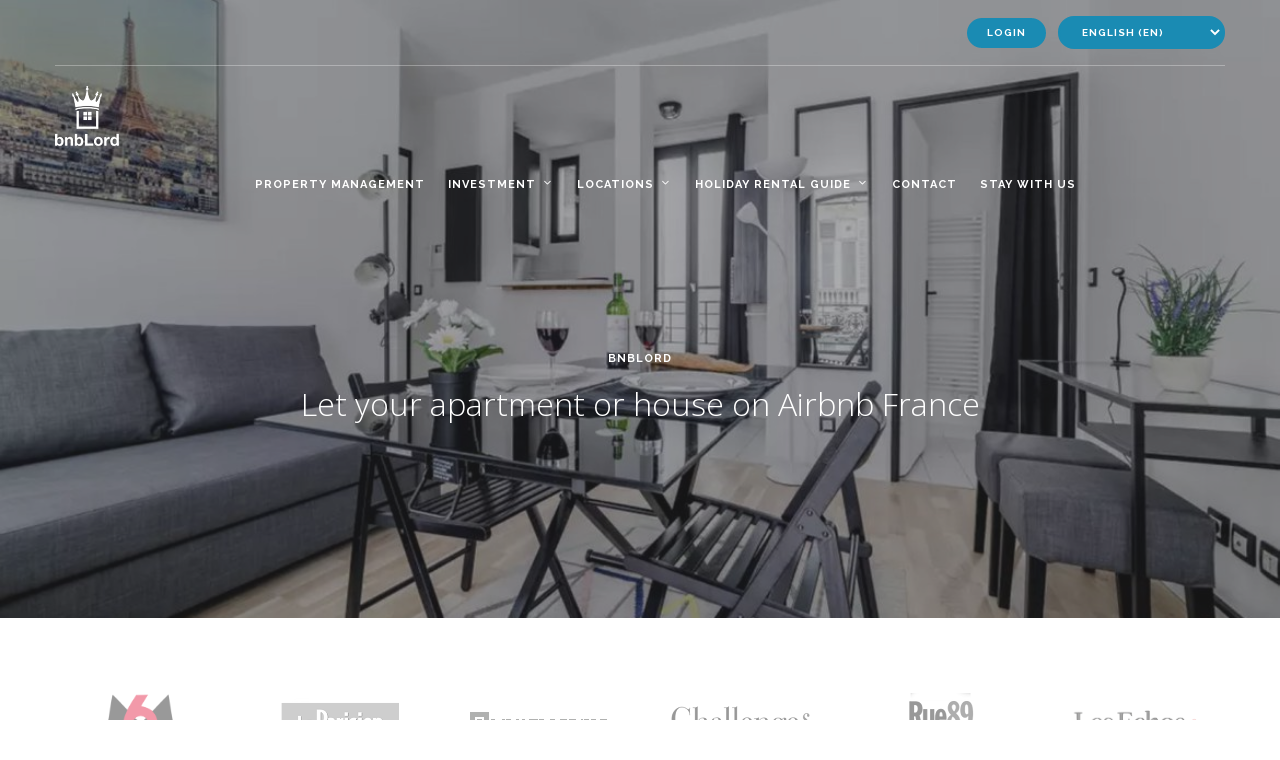

--- FILE ---
content_type: text/html; charset=utf-8
request_url: https://www.bnblord.com/letting-your-appartment-or-house-on-airbnb/
body_size: 10234
content:







<!DOCTYPE html>
<!--[if lt IE 7]>      <html class="no-js lt-ie9 lt-ie8 lt-ie7"> <![endif]-->
<!--[if IE 7]>         <html c3lass="no-js lt-ie9 lt-ie8"> <![endif]-->
<!--[if IE 8]>         <html class="no-js lt-ie9"> <![endif]-->
<!--[if gt IE 8]><!-->
<html lang="en"> <!--<![endif]-->
    <head>
	<!-- Google Tag Manager -->
	<script>(function(w,d,s,l,i){w[l]=w[l]||[];w[l].push({'gtm.start':
	new Date().getTime(),event:'gtm.js'});var f=d.getElementsByTagName(s)[0],
	j=d.createElement(s),dl=l!='dataLayer'?'&l='+l:'';j.async=true;j.src=
	'https://www.googletagmanager.com/gtm.js?id='+i+dl;f.parentNode.insertBefore(j,f);
	})(window,document,'script','dataLayer','GTM-PT5RKCM');</script>
	<!-- End Google Tag Manager -->
	<script data-obct type="text/javascript">
	  /** DO NOT MODIFY THIS CODE**/
	</script>

        <meta charset="utf-8">
        
        <title>All information to rent legally on Airbnb in France</title>
	<meta name="B-verify" content="3a27b39bd602062e2f64349929644744628c2cb1" />
	<meta name="description" content="What are the benefits of letting your property legally on Airbnb in France? What is the best way to go about this? The answers to all your questions.">
        
        <link rel="alternate" href="https://www.bnblord.com/letting-your-appartment-or-house-on-airbnb/" hreflang="en"/>
        
        
        <link rel="alternate" href="https://www.bnblord.com/pt/legally-rent-on-airbnb/" hreflang="pt"/>
        
        
        <link rel="alternate" href="https://www.bnblord.com/fr/louer-legalement-sur-airbnb/" hreflang="fr"/>
        
        
        <link rel="alternate" href="https://www.bnblord.com/it/legally-rent-airbnb/" hreflang="it"/>
        
        
        <link rel="alternate" href="https://www.bnblord.com/es/aaa/" hreflang="es"/>
        
        
        <link rel="alternate" href="https://www.bnblord.com/de/aaa/" hreflang="de"/>
        
        
        
	<meta property="og:url" content="/letting-your-appartment-or-house-on-airbnb/" />


        <meta name="viewport" content="width=device-width, initial-scale=1">
        <meta http-equiv="X-UA-Compatible" content="IE=edge">
        <meta property="og:type" content="website" />
        <meta property="og:image" content="https://dqevkwcr7bdtq.cloudfront.net/img/logo_white.png" />

        <link rel="shortcut icon" type="image/x-icon" href="https://dqevkwcr7bdtq.cloudfront.net/img/favicon.ico" />
        <link href="https://dqevkwcr7bdtq.cloudfront.net/css/flexslider.min.css" rel="stylesheet" type="text/css" media="all"/>
        <!--<link rel="stylesheet" href="https://cdnjs.cloudflare.com/ajax/libs/simple-line-icons/2.4.1/css/simple-line-icons.css" rel="stylesheet" type="text/css" media="all"/>-->
        <link href="https://dqevkwcr7bdtq.cloudfront.net/css/line-icons.min.css" rel="stylesheet" type="text/css" media="all" data-noprefix/>
        <link href="https://dqevkwcr7bdtq.cloudfront.net/css/elegant-icons.min.css" rel="stylesheet" type="text/css" media="all"/>
        <link href="https://dqevkwcr7bdtq.cloudfront.net/css/lightbox.min.css" rel="stylesheet" type="text/css" media="all"/>
        <link href="https://dqevkwcr7bdtq.cloudfront.net/css/bootstrap.min.css" rel="stylesheet" type="text/css" media="all"/>
        <link href="https://dqevkwcr7bdtq.cloudfront.net/css/theme-blues.css" rel="stylesheet" type="text/css" media="all"/>
        <link href="https://dqevkwcr7bdtq.cloudfront.net/css/custom.css" rel="stylesheet" type="text/css" media="all"/>
        <link href="https://dqevkwcr7bdtq.cloudfront.net/css/main.css" rel="stylesheet" type="text/css" media="all"/>
        <link href="https://dqevkwcr7bdtq.cloudfront.net/css/custom_bnblord.css" rel="stylesheet" type="text/css" media="all"/>

        <link rel="stylesheet" href="https://cdnjs.cloudflare.com/ajax/libs/intl-tel-input/12.1.6/css/intlTelInput.css" />
        <!--[if gte IE 9]>
            <link rel="stylesheet" type="text/css" href="https://dqevkwcr7bdtq.cloudfront.net/css/ie9.css" />
        <![endif]-->
        <link href='https://fonts.googleapis.com/css?family=Open+Sans:300italic,400italic,400,300,600,700%7CRaleway:700' rel='stylesheet' type='text/css'>
        <!-- socialFeed - css -->
        <link href="https://netdna.bootstrapcdn.com/font-awesome/4.0.3/css/font-awesome.css" rel="stylesheet">
        <!-- socialFeed - end css -->
        <script src="https://dqevkwcr7bdtq.cloudfront.net/js/modernizr-2.6.2-respond-1.1.0.min.js"></script>
        

    </head>
    <body>
	<!-- Google Tag Manager (noscript) -->
	<noscript><iframe src="https://www.googletagmanager.com/ns.html?id=GTM-PT5RKCM"
	height="0" width="0" style="display:none;visibility:hidden"></iframe></noscript>
	<!-- End Google Tag Manager (noscript) -->
        

        <div class="loader">
            <div class="spinner">
              <div class="double-bounce1"></div>
              <div class="double-bounce2"></div>
            </div>
        </div>

        <div class="nav-container">
            





			<nav class="top-bar overlay-bar">
				<div class="container">
					<div class="row utility-menu">
						<div class="col-sm-12">
							<div class="utility-inner clearfix">
								<!--<div class="">
									<span class="alt-font space-item-nav"><i class="icon icon_pin"></i>15, rue du Louvre, Paris</span>
									<span class="alt-font space-item-nav"><i class="icon icon_mail"></i>contact@bnblord.com</span>
									<span class="alt-font"><i class="icon icon_phone"></i>+33 1 79 75 70 40</span>
								</div> -->
								<div class="pull-right">
									<a href="/old/bnbstaff/" class="btn btn-primary btn-filled btn-xs">Login</a>
									<form id="set_language_form" style="display:inline-block" action="/old/setlang/" method="post"><input type='hidden' name='csrfmiddlewaretoken' value='vtze54VkPDBRJq8IhCAhLrp1dbcYuN6dQpvrHjZRyhsdsQzjzKE2JLaFixcauHmb' />
										<input name="linkForm"  name="next" type="hidden" value="" />
										<select class="btn btn-primary btn-filled btn-xs" name="language" onchange="document.getElementById('set_language_form').submit(); ">
											
											
											
											
												<option value="en" selected="selected">
													English (en)
												</option>
											
												<option value="fr">
													français (fr)
												</option>
											
												<option value="pt">
													Português (pt)
												</option>
											
												<option value="it">
													italiano (it)
												</option>
											
												<option value="es">
													español (es)
												</option>
											
												<option value="de">
													Deutsch (de)
												</option>
											
										</select>
									</form>

								</div>
							</div>
						</div>
					</div><!--end of row-->


					<div class="row nav-menu">
						<div  class="col-sm-3 col-md-2 ">
							







<img src="https://dqevkwcr7bdtq.cloudfront.net/filer_public_thumbnails/filer_public/27/75/2775c681-f2ef-443a-8a5c-a006cfc40c1d/logo_black-min.png__409x381_q85_subsampling-2.png"
    
    
    
    class="logo logo-dark mobile-logo"
>









							


    <a href="/"
    
    >






<img src="https://dqevkwcr7bdtq.cloudfront.net/filer_public_thumbnails/filer_public/06/08/0608333e-a8ea-4633-b49c-b1083728b21e/logo_white-min.png__64x60_q85_subsampling-2.png"
    
    
    
    class="logo logo-light hidden-phone"
>






    </a>




						</div>


						<div class="col-xs-12 col-sm-9 col-md-10 columns">
							<ul class="menu">
								<p> </p>

<p> </p>

<ul>
	<li><a href="//www.bnblord.com/">Property Management</a></li>
	<li class="has-dropdown"><a href="//www.bnblord.com/investment/">Investment</a>
	<ul class="subnav">
		<li><a href="//www.bnblord.com/investment/">Investment</a></li>
		<li><a href="//www.bnblord.com/investment_lisbon/">Investment in Lisbon</a></li>
	</ul>
	</li>
	<li class="has-dropdown"><a href="#">Locations</a>
	<div class="subnav subnav-halfwidth">
	<div class="col-sm-6">
	<p class="website_menu_header">France</p>

	<ul class="subnav">
		<li><a href="//www.bnblord.com/city/paris/">Paris</a></li>
		<li><a href="#">Arcachon Bay</a></li>
		<li><a href="//www.bnblord.com/city/biarritz/">Bayonne-Biarritz-Anglet</a></li>
		<li><a href="//www.bnblord.com/city/bordeaux/">Bordeaux</a></li>
		<li><a href="#">Cannes</a></li>
		<li><a href="//www.bnblord.com/city/lyon/">Lyon</a></li>
		<li><a href="//www.bnblord.com/city/nice/">Nice</a></li>
		<li> </li>
	</ul>

	<p class="website_menu_header">Portugal</p>

	<ul class="subnav">
		<li><a href="//www.bnblord.com/city/lisbon/">Lisbon</a></li>
		<li><a href="//www.bnblord.com/city/porto/">Porto</a><a href="//www.bnblord.com/city/porto/"></a></li>
		<li> </li>
	</ul>
	</div>

	<div class="col-sm-6">
	<p class="website_menu_header">United Kingdom</p>

	<ul class="subnav">
		<li></li>
		<li><a href="#">Edinburgh</a></li>
		<li><a href="#">Manchester</a></li>
		<li> </li>
	</ul>

	<p class="website_menu_header">International</p>

	<ul class="subnav">
		<li><a href="#">Dubai</a></li>
		<li><a href="#">Hong Kong</a></li>
		<li><a href="#">Kuala Lumpur</a></li>
	</ul>

	<p> </p>
	</div>
	</div>
	</li>
	<li class="has-dropdown"><a href="#">Holiday rental guide</a>
	<ul class="subnav">
		<li><a href="//www.bnblord.com/letting-your-appartment-or-house-on-airbnb/"
   
    
    
    
    >Letting on Airbnb</a></li>
		<li><a href="//www.bnblord.com/holiday-rental-management/"
   
    
    
    
    >Holiday rental management</a></li>
		<li><a href="//www.bnblord.com/a-guide-to-being-the-perfect-airbnb-host/"
   
    
    
    
    >A guide to becoming the perfect Airbnb Host</a></li>
		<li><a href="//www.bnblord.com/what-is-an-airbnb-management-service/"
   
    
    
    
    >What is an Airbnb management service ?</a></li>
	</ul>
	</li>
	<li><a target="_blank" href="https://www.guestready.com/contact-us/?utm_source=referral&amp;utm_medium=bnblord.com">Contact</a></li>
	<li> </li>
	<li><a href="https://book.guestready.com/?utm_source=bnblord.com&amp;utm_medium=referral">Stay with us</a></li>
</ul>
							</ul>
						</div>
					</div><!--end of row-->

					<div class="mobile-toggle">
						<i class="icon icon_menu"></i>
					</div>

				</div><!--end of container-->
			</nav>

        </div>

            <div class="main-container">
            
<section class="hero-divider">
    <div class="background-image-holder">
		<img
    
        
            
            src="https://dqevkwcr7bdtq.cloudfront.net/filer_public_thumbnails/filer_public/f0/af/f0af6263-5e0f-4e3b-9233-558b7ebd8492/location_dappartement_airbnb.jpg__1170x0_q85_subsampling-2_upscale.jpg"
        
    
    alt=""
    
    
        class="
            img-responsive 
            
            
            
            
        "
    
    
    
    
>

    </div>

    <div class="container align-vertical">
        <div class="row">
            <div class="col-md-12 text-center">
				<p><span class="text-white alt-font">BnbLord</span></p>

<h1 class="text-white">Let your apartment or house on Airbnb France</h1>
            </div>
        </div><!--end of row-->
    </div><!--end of container-->
</section>

<section class="clients-2">
    <div class="container">
        

<div class="row
    "
    >

    
        

<div class="col-xs-6 col-sm-4 col-md-2
    "
    >

    
        







<img src="https://dqevkwcr7bdtq.cloudfront.net/filer_public_thumbnails/filer_public/6f/96/6f96aa37-7f3f-4b50-b87a-ea02014eeac2/client9.png__200x153_q85_subsampling-2.png"
    
    
    
    
>









    
</div>

    
        

<div class="col-xs-6 col-sm-4 col-md-2
    "
    >

    
        







<img src="https://dqevkwcr7bdtq.cloudfront.net/filer_public_thumbnails/filer_public/cf/28/cf282323-5241-4080-be51-498b267d22a8/client2.png__118x60_q85_subsampling-2.png"
    
    
    
    
>









    
</div>

    
        

<div class="col-xs-6 col-sm-4 col-md-2
    "
    >

    
        







<img src="https://dqevkwcr7bdtq.cloudfront.net/filer_public_thumbnails/filer_public/e6/fe/e6feec3d-f26a-41a2-a646-c60d5b0ef8b4/client3.png__140x31_q85_subsampling-2.png"
    
    
    
    
>









    
</div>

    
        

<div class="col-xs-6 col-sm-4 col-md-2
    "
    >

    
        







<img src="https://dqevkwcr7bdtq.cloudfront.net/filer_public_thumbnails/filer_public/ad/86/ad86ef01-9cdf-4793-a0da-d316b6ad9f28/client4.png__140x48_q85_subsampling-2.png"
    
    
    
    
>









    
</div>

    
        

<div class="col-xs-6 col-sm-4 col-md-2
    "
    >

    
        







<img src="https://dqevkwcr7bdtq.cloudfront.net/filer_public_thumbnails/filer_public/7b/75/7b756af8-7d40-421b-a043-6c727a45b669/client5.png__68x60_q85_subsampling-2.png"
    
    
    
    
>









    
</div>

    
        

<div class="col-xs-6 col-sm-4 col-md-2
    "
    >

    
        







<img src="https://dqevkwcr7bdtq.cloudfront.net/filer_public_thumbnails/filer_public/8a/85/8a8526a6-9d30-45a9-aa5f-d5f2ed5705f9/client6.png__161x60_q85_subsampling-2.png"
    
    
    
    
>









    
</div>

    
</div>

    </div><!--end of container-->
</section>
			

<section class="accordion-section">
	<div class="container">
		<div class="row">
						
			<div class="col-sm-12">
				<div class="article-body">
				<p class="lead">In just a few years Airbnb has become a dominant platform in the holiday rental market. As we have demonstrated in our study on Airbnb France, the Airbnb market is experiencing very strong growth in France.</p>

<p class="lead"> </p>

<h2 class="lead">What are the benefits of letting your apartment or house through Airbnb?</h2>

<p>Letting your apartment or house on Airbnb enables you to generate more rental income and this is why an increasing number of owners are letting their property on Airbnb.<br>
<br>
Indeed, letting through Airbnb enables you to generate more rental income, whether this is for owners who leave their main residence to go on holiday or for those who let a second home year-round. It is for this simple and good reason that an increasing number of owners are letting out their property on Airbnb.</p>

<p> </p>

<p class="lead"> </p>

<h2 class="lead">Letting my apartment or house through Airbnb</h2>

<p><a href="/what-is-an-airbnb-management-service/"
   
    
    
    
    >Holiday rentals management</a> can be time-consuming and represents a considerable amount of work.<br>
<br>
This explains the existence of Airbnb management services for holiday rentals. It can be a smart move to assign the management of your property over to an Airbnb management service who will ensure they look after your guests and any logistics related to the reservations.<br>
<br>
This is precisely what we offer at BnbLord: we manage apartments let through Airbnb, whether this is in France <a href="/alps/"
   
    
    
    
    >in the Alps</a>, Biarritz <a href="/city/biarritz/"
   
    
    
    
    >(Basque Coast),</a> <a href="/city/bordeaux/"
   
    
    
    
    >Bordeaux (Aquitaine Region</a>), Lyon, Marseilles, Montpellier, Paris, Strasbourg or Toulouse, or even Portugal in Lisbon and <a href="/city/porto/"
   
    
    
    
    >Porto</a>.</p>

<p> </p>

<p> </p>

<h2 class="lead">Is it legal to let your entire property on Airbnb?</h2>

<p>French legislation is not so restrictive, in fact, far from it! Let's examine the situation. By letting out your entire property on Airbnb, you enter the category of "tourist accommodation", which concerns furnished houses, resorts, apartments and studios let to a transient customer base. There are several different scenarios we can look at:</p>

<p> </p>

<p> </p>

<h3 class="lead">Letting your main residence on Airbnb</h3>

<p><img
    
        
            
            src="https://dqevkwcr7bdtq.cloudfront.net/filer_public_thumbnails/filer_public/5e/ec/5eecc1f2-6cc6-4b84-bd6b-550d3537479b/residence-principale-belleville.jpg__1170x0_q85_subsampling-2_upscale.jpg"
        
    
    alt="Main residence rented out on Airbnb"
    
    
        class="
            img-responsive 
            
            
            
            
        "
    
    
    
    
>
<em>A main residence in Belleville, Paris, managed by BnbLord.</em></p>

<p>A main residence, or primary residence, is defined as accommodation that is occupied for at least 8 months of the year, excluding professional obligations, force majeure or health problems.<br>
<br>
There is no declaration to be made to the council in this case and it is completely legal to let your property through Airbnb, in Paris and elsewhere.</p>

<p> </p>

<h3 class="lead"><a href="/city/paris/"
   
    
    
    
    >Letting your second home in Paris</a></h3>

<p><img
    
        
            
            src="https://dqevkwcr7bdtq.cloudfront.net/filer_public_thumbnails/filer_public/4a/33/4a33e5e2-d7a5-4d93-ac29-b4d4d3ecb059/residence-secondaire-quartier-latin.jpg__1170x0_q85_subsampling-2_upscale.jpg"
        
    
    alt=""
    
    
        class="
            img-responsive 
            
            
            
            
        "
    
    
    
    
>
<em>A second home in the Latin Quarter, Paris, let through our service.</em><br>
<br>
Letting a second home year-round on Airbnb, whether a pied-à-terre or a rental investment, is completely legal in the vast majority of French towns and cities. In fact, there are only two real exceptions, which are Paris and Strasbourg.<br>
 </p>

<h4 class="lead">Letting your second home in Paris through Airbnb</h4>

<p>In Paris, legally letting out a second home during the holiday season implies, at least in theory, a change in use of your property so that, from an administrative perspective, it becomes a commercial space.<br>
<br>
The process for a change in use consists of purchasing what is called a "commerciality" for your accommodation. The commerciality consists of compensating for the loss of available space in the residential rental market - since you are putting your property up for holiday lets - by purchasing space from those who are doing the opposite and are transforming commercial space into housing.<br>
<br>
We explain on our blog what commerciality is and why it is strategic to acquire it.<br>
<br>
In practice, few owners undertake this process because, at first glance, the cost appears too great. This can be true, depending on the arrondissement, but this does not take account of the fact that holiday lettings also enable you to generate more rental income, more than double on average in Paris, and that the cost of the commerciality is relative. Everything is a question of ratios<br>
<br>
Furthermore, if your profitability is higher during the holiday season, it will be more likely that, if you decide to put your property up for sale, you can do so at premium because it will be that much more appealing to potential investors in the property market. Our last legal Airbnb, which has a commerciality in place, sold in less than 2 weeks! We recommend you adhere to municipal regulations and invest in the change of use if your property has good potential for holiday lettings. BnbLord can support you in completing the process, so don't hesitate to contact us!</p>

<p> </p>

<p> </p>

<h4 class="lead">Letting your second home in Strasbourg through Airbnb</h4>

<p>In Strasbourg, legally letting your second home to tourists requires a co-ownership authorisation. After the third residential property put up for tourist rentals, the principle of compensation applies.<br>
<br>
We invite you to consult the very thorough and easy-to-follow guide which Strasbourg town council has produced on this subject.<br>
 </p>

<p> </p>

<h3 class="lead">Letting a commercial premises or offices through Airbnb</h3>

<p><img
    
        
            
            src="https://dqevkwcr7bdtq.cloudfront.net/filer_public_thumbnails/filer_public/82/56/8256fa5f-4e45-4044-928a-c9b923ab4883/local-commercial-airbnb-min.jpg__1170x0_q85_subsampling-2_upscale.jpg"
        
    
    alt=""
    
    
        class="
            img-responsive 
            
            
            
            
        "
    
    
    
    
>
<em>A commercial premises reconfigured into an apartment and managed by BnbLord.</em><br>
<br>
The rental of offices or commercial premises that have been transformed into accommodation for holiday lettings is being used increasingly as an investment tool. It is completely legal and simply requires a change of purpose.<br>
<br>
<br>
<br>
This strategy can be a smart move, in particular if you do have investment in mind. We are finding that an increasing number of actors in the property sector in Paris are buying up commercial spaces, open floor areas, hotels or office buildings to turn them into apartments. These operations are more profitable than investing with the aim of creating standard rental agreements and mean that paying compensation or purchasing a commerciality is avoided.<br>
 </p>

<h4>Letting a room on Airbnb</h4>

<p><img
    
        
            
            src="https://dqevkwcr7bdtq.cloudfront.net/filer_public_thumbnails/filer_public/80/21/8021f14c-3915-4802-b659-610058296d87/chambre-airbnb-bnblord-min.jpg__1170x0_q85_subsampling-2_upscale.jpg"
        
    
    alt="Room rented out on Airbnb"
    
    
        class="
            img-responsive 
            
            
            
            
        "
    
    
    
    
>
<em>A room near the Eiffel Tower managed on Airbnb by BnbLord.</em><br>
<br>
French legislation is relatively flexible around Airbnb and letting a room in your home never implies any particular specific constraints. It is worth noting that letting a room on Airbnb is almost as profitable as letting a studio, so if this interests you then delay no more!</p>

<p> </p>

<p>Letting on Airbnb is possible, profitable and mostly legal so why not give it a try through BnbLord? Find out more about our Airbnb rental management offer!</p>

<p> </p>
				</div><!--end of article body-->
			</div>
		</div><!--end of row-->	
	</div><!--end of container-->	
</section>


            </div>
        <div class="footer-container">


            <footer class="details">
                <div class="container">
                <div class="row">
<div class="col-sm-3"><strong>Useful links</strong>
<ul class="info-footer footer_menu">
	<li><a href="https://www.guestready.com/blog/?utm_source=bnblord.com&amp;utm_medium=referral"><i class="icon social_myspace"></i> Blog </a></li>
	<li><a href="https://www.guestready.com/contact-us/?utm_source=bnblord.com&amp;utm_medium=referral" target="_blank"><i class="icon icon_mail"></i> Contacts </a></li>
	<li><a href="./careers"><i class="icon icon_group"></i> </a><a href="//www.bnblord.com/careers/">Careers</a></li>
	<li><a href="https://www.rentalready.com/?utm_source=bnblord.com&amp;utm_medium=referral"
   
    
    
    
    >Short rental software</a></li>
	<li><a href="https://www.guestready.com/airbnb-management-software/?utm_source=bnblord.com&amp;utm_medium=referral"
   
    
    
    
    >Airbnb management software</a></li>
	<li><a href="https://www.rentalready.com/vacation-rental-software/?utm_source=bnblord&amp;utm_medium=referral">Vacation rental software</a></li>
	<li><a href="https://www.bnblord.com/fr/conditions-generales/"
   
    
    
    
    >Terms</a></li>
</ul>
</div>

<div class="col-sm-3"><strong>Our Vision</strong>

<div style="text-align: justify;">
<p><strong>BnbLord by GuestReady</strong> <strong>group</strong>: We know that your property is your most important asset. As an Airbnb management service, we are able to look after your property for you and maximise your return on investment.<br>
<br>
We also believe that travelling is a unique opportunity to discover new cultures, share experiences and meet new people.<br>
<br>
So as well as providing seamless management of your property asset(s), we also ensure that your guests have an unforgettable stay.</p>
</div>
</div>

<div class="col-sm-3">
<p><strong>Social Profiles</strong></p>

<ul class="social-icons">
	<li><a href="https://twitter.com/bnblord"><i class="icon social_twitter"></i> </a></li>
	<li><a href="https://www.facebook.com/bnblord"><i class="icon social_facebook"></i> </a></li>
	<li><a href="https://www.instagram.com/bnblord"><i class="icon social_instagram"></i> </a></li>
	<li><a href="https://fr.pinterest.com/bnblord"><i class="icon social_pinterest"></i> </a></li>
</ul>
</div>

<div class="col-sm-3"><strong>Contact</strong>

<p>+33 1 79 75 70 40<br>
<br>
67, rue de Chabrol<br>
75010, Paris<br>
France</p>
</div>
</div>

<div class="row">
<div class="col-sm-12"><span class="sub">© Copyright 2017-2018 Bnblord - All Rights Reserved</span></div>
</div>

				</div><!--end of container-->
			</footer>

		</div>

    <script defer src="https://static.cloudflareinsights.com/beacon.min.js/vcd15cbe7772f49c399c6a5babf22c1241717689176015" integrity="sha512-ZpsOmlRQV6y907TI0dKBHq9Md29nnaEIPlkf84rnaERnq6zvWvPUqr2ft8M1aS28oN72PdrCzSjY4U6VaAw1EQ==" data-cf-beacon='{"version":"2024.11.0","token":"c1d7369770694245b6efa588d2dbb11d","r":1,"server_timing":{"name":{"cfCacheStatus":true,"cfEdge":true,"cfExtPri":true,"cfL4":true,"cfOrigin":true,"cfSpeedBrain":true},"location_startswith":null}}' crossorigin="anonymous"></script>
</body>

        <script src="https://dqevkwcr7bdtq.cloudfront.net/js/jquery.min.js"></script>
        <script src="https://dqevkwcr7bdtq.cloudfront.net/js/jquery.plugin.min.js"></script>
        <script src="https://dqevkwcr7bdtq.cloudfront.net/js/bootstrap.min.js"></script>
        <script src="https://dqevkwcr7bdtq.cloudfront.net/js/jquery.flexslider-min.js"></script>
        <script src="https://dqevkwcr7bdtq.cloudfront.net/js/smooth-scroll.min.js"></script>
        <script src="https://dqevkwcr7bdtq.cloudfront.net/js/skrollr.min.js"></script>
        <script src="https://dqevkwcr7bdtq.cloudfront.net/js/spectragram.min.js"></script>
        <script src="https://dqevkwcr7bdtq.cloudfront.net/js/scrollReveal.min.js"></script>
        <script src="https://dqevkwcr7bdtq.cloudfront.net/js/isotope.min.js"></script>
        <script src="https://dqevkwcr7bdtq.cloudfront.net/js/twitterFetcher_v10_min.js"></script>
        <script src="https://dqevkwcr7bdtq.cloudfront.net/js/lightbox.min.js"></script>
        <script src="https://dqevkwcr7bdtq.cloudfront.net/js/jquery.countdown.min.js"></script>
        <script src="https://dqevkwcr7bdtq.cloudfront.net/js/scripts.js"></script>
        <!-- Codebird.js - required for TWITTER -->
        <script src="https://dqevkwcr7bdtq.cloudfront.net/bower_components/codebird-js/codebird.js"></script>
        <!-- doT.js for rendering templates -->
        <script src="https://dqevkwcr7bdtq.cloudfront.net/bower_components/doT/doT.min.js"></script>
        <!-- Moment.js for showing "time ago" and/or "date"-->
        <script src="https://dqevkwcr7bdtq.cloudfront.net/bower_components/moment/min/moment.min.js"></script>
        <!-- Moment Locale to format the date to your language (eg. italian lang)-->
        <script src="https://dqevkwcr7bdtq.cloudfront.net/bower_components/moment/locale/it.js"></script>
        <!-- Social-feed js -->
        <script src="https://dqevkwcr7bdtq.cloudfront.net/js/main.js"></script>
        <script src="https://maps.googleapis.com/maps/api/js?libraries=places&key=AIzaSyCrZn9pGci4PtHDO2bvFAfS_pQxDfzsggM"></script>
        <script src="https://cdnjs.cloudflare.com/ajax/libs/geocomplete/1.7.0/jquery.geocomplete.min.js"></script>
        <script src="https://cdnjs.cloudflare.com/ajax/libs/intl-tel-input/12.1.6/js/intlTelInput.min.js"></script>
        

        
        <script type="text/javascript">
            /**
            *
            *  Conversion Pixel : Google
            *
            */
            function recordConversionGoogle() {
                oImg = new Image();
                oImg.src="https://www.googleadservices.com/pagead/conversion/955723193/?value=100&label=YMBVCKjcjVsQudvcxwM&script=0";
                oImg.height=1;
                oImg.width=2;
                document.body.appendChild(oImg);
            }

            /**
            *
            *  Conversion Pixel : Facebook
            *
            */
            function recordConversionFB() {
                !function(f,b,e,v,n,t,s)
                {if(f.fbq)return;n=f.fbq=function(){n.callMethod?
                n.callMethod.apply(n,arguments):n.queue.push(arguments)};
                if(!f._fbq)f._fbq=n;n.push=n;n.loaded=!0;n.version='2.0';
                n.queue=[];t=b.createElement(e);t.async=!0;
                t.src=v;s=b.getElementsByTagName(e)[0];
                s.parentNode.insertBefore(t,s)}(window,document,'script',
                'https://connect.facebook.net/en_US/fbevents.js');
                fbq('init', '1959724130919697');
                fbq('track', 'PageView');
            }

            $(document).ready(function () {
                $("#phone-field-contact-id").intlTelInput({
                    autoPlaceholder: true,
                    preferredCountries: ['fr', 'pt'],
                    utilsScript: "https://cdnjs.cloudflare.com/ajax/libs/intl-tel-input/12.1.6/js/utils.js"
                });

		$("#phone-field-estimation-id").intlTelInput({
                    autoPlaceholder: true,
                    preferredCountries: ['fr', 'pt'],
                    utilsScript: "https://cdnjs.cloudflare.com/ajax/libs/intl-tel-input/12.1.6/js/utils.js"
                });

		$("#phone-field-invest-id").intlTelInput({
                    autoPlaceholder: true,
                    preferredCountries: ['fr', 'pt'],
                    utilsScript: "https://cdnjs.cloudflare.com/ajax/libs/intl-tel-input/12.1.6/js/utils.js"
                });

                $(".estimationform #id_location, .contactform #id_location").geocomplete({
                    details: ".details",
                    detailsAttribute: 'geo',
                    componentRestrictions: {'country': ["fr", "pt"]},
                }).bind("geocode:error", function(event, result) {
                    console.log(result);
                });

                $('.estimationform fieldset:first-of-type').fadeIn('slow');

                $('.estimationform input[type="text"]').on('focus', function () {
                    $(this).removeClass('input-error');
                });

                $('.estimationform input#id_location, .contactform #id_location').on('keyup', function () {
                    $(this).parent().find('span.error').stop().remove();
                });

                // next step
                $('.estimationform .btn-next').on('click', function () {
                    var parent_fieldset = $(this).parents('fieldset');
                    var next_step = true;

                    // Check if user used geocomplete suggestions
                    if (parent_fieldset.find('.details').find('input#id_locality').val().length === 0) {
                        var $location = parent_fieldset.find('input#id_location');

                        $location.addClass('input-error');
                        $location.parent().find('span.error').stop().remove();
                        $location.parent().append('<span class="error">Please use google suggestion and select one of suggested items.</span>');
                        next_step = false;
                    }

                    parent_fieldset.find('input[type="text"],input[type="email"],select').each(function () {
                        if ($(this).val() == "") {
                            $(this).addClass('input-error');
                            next_step = false;
                        } else {
                            $(this).removeClass('input-error');
                        }
                    });

                    if (next_step) {
                        parent_fieldset.fadeOut(400, function () {
                            $(this).next().fadeIn();
                        });
                    }
                });

                // previous step
                $('.estimationform .btn-previous').on('click', function () {
                    $(this).parents('fieldset').fadeOut(400, function () {
                        $(this).prev().fadeIn();
                    });
                });

                // submit
                $('.estimationform').on('submit', function (e) {
                    $(this).find('input[type="text"],input[type="email"],select').each(function () {
                        if ($(this).val() == "") {
                            e.preventDefault();
                            $(this).addClass('input-error');
                        } else {
                            $(this).removeClass('input-error');
                        }
                    });
                });

                /**
                *  Form contact
                *  !!! After have submit form G+ and FB seek their pixel.
                *
                */
                var frm = $('.estimationform');
                frm.submit(function (ev) {
                    $("#phone-field-estimation-id").val($("#phone-field-estimation-id").intlTelInput("getNumber"));

                    $.ajax({
                        type: frm.attr('method'),
                        url: "/old/estimation_form_submit/",
                        data: frm.serialize(),
                        success: function (data) {
                            alert('Thank you for contacting us - we will answer shortly');
                            recordConversionGoogle();
                            recordConversionFB();
                            $('#signupModal').modal('toggle');
                        }
                    });

                    ev.preventDefault();
                });

                /**
                *  Form contact
                *  !!! After have submit form G+ and FB seek their pixel.
                *
                */
                var contactform = $('.contactform');

                contactform.on('submit', function (e) {
                    if ($(this).find('.details').find('input#id_locality').val().length === 0) {
                        var $location = $(this).find('input#id_location');
                        $location.addClass('input-error');
                        $location.parent().find('span.error').stop().remove();
                        $location.parent().append('<span class="error">Please use google suggestion and select one of suggested items.</span>');
                        e.preventDefault();
                    } else {
                        $(this).find('input[type="text"],input[type="email"],select').each(function () {
                            if ($(this).val() == "") {
                                e.preventDefault();
                                $(this).addClass('input-error');
                            } else {
                                $(this).removeClass('input-error');
                            }
                        });
                    }
                });

                contactform.submit(function (ev) {
                    $("#phone-field-contact-id").val($("#phone-field-contact-id").intlTelInput("getNumber"));
                    $.ajax({
                        type: contactform.attr('method'),
                        url: "/old/contact_form_submit/",
                        data: contactform.serialize(),
                        success: function (data) {
                            recordConversionGoogle();
                            recordConversionFB();
                            $('#contactModal').modal('toggle');
                            $('#successModal').modal('toggle');

                        }
                    });

                    ev.preventDefault();
                });

                /**
                *  Form contact
                *  !!! After have submit form G+ and FB seek their pixel.
                *
                */
                var investform = $('.investform');
                investform.submit(function (ev) {
                    $("#phone-field-invest-id").val($("#phone-field-invest-id").intlTelInput("getNumber"));
		    $.ajax({
			type: investform.attr('method'),
                        url: "/old/investment_form_submit/",
                        data: investform.serialize(),
                        success: function (data) {
                            recordConversionGoogle();
                            recordConversionFB();
                            $('#investModal').modal('toggle');
                            $('#successModal').modal('toggle');

                        }
                    });

                    ev.preventDefault();
                });
            });

        </script>

        

        
<script type="text/javascript"> _linkedin_data_partner_id = "48249"; </script><script type="text/javascript"> (function(){var s = document.getElementsByTagName("script")[0]; var b = document.createElement("script"); b.type = "text/javascript";b.async = true; b.src = "https://snap.licdn.com/li.lms-analytics/insight.min.js"; s.parentNode.insertBefore(b, s);})(); </script> <noscript> <img height="1" width="1" style="display:none;" alt="linkedin" src="https://dc.ads.linkedin.com/collect/?pid=48249&fmt=gif" /> </noscript>



            <script type="text/javascript">
                (function(a,e,c,f,g,h,b,d){var k={ak:"955723193",cl:"uBBjCN2U-W0QudvcxwM",autoreplace:"01 79 75 70 40"};a[c]=a[c]||function(){(a[c].q=a[c].q||[]).push(arguments)};a[g]||(a[g]=k.ak);b=e.createElement(h);b.async=1;b.src="//www.gstatic.com/wcm/loader.js";d=e.getElementsByTagName(h)[0];d.parentNode.insertBefore(b,d);a[f]=function(b,d,e){a[c](2,b,k,d,null,new Date,e)};a[f]()})(window,document,"_googWcmImpl","_googWcmGet","_googWcmAk","script");
            </script>
            <script>
                (function(h,e,a,t,m,p) {
                m=e.createElement(a);m.async=!0;m.src=t;
                p=e.getElementsByTagName(a)[0];p.parentNode.insertBefore(m,p);
                })(window,document,'script','https://u.heatmap.it/log.js');
            </script>
        

        <!-- Hotjar Tracking Code for http://dev.bnbstaff.net:8001/ -->
        <!--<script>
            (function(h,o,t,j,a,r){
                h.hj=h.hj||function(){(h.hj.q=h.hj.q||[]).push(arguments)};
                h._hjSettings={hjid:401881,hjsv:5};
                a=o.getElementsByTagName('head')[0];
                r=o.createElement('script');r.async=1;
                r.src=t+h._hjSettings.hjid+j+h._hjSettings.hjsv;
                a.appendChild(r);
            })(window,document,'//static.hotjar.com/c/hotjar-','.js?sv=');
        </script>-->

        <!-- Start of HubSpot Embed Code -->
        <script type="text/javascript" async defer src="//js.hs-scripts.com/2475361.js"></script>
        <!-- End of HubSpot Embed Code -->

        <noscript>
            <img height="1" width="1" src="https://www.facebook.com/tr?id=1959724130919697&ev=PageView&noscript=1" alt="conversion pixel image fb"/>
        </noscript>

</html>






--- FILE ---
content_type: text/css
request_url: https://dqevkwcr7bdtq.cloudfront.net/css/theme-blues.css
body_size: 11646
content:
.bg-primary {
  background-color: #136480 !important;
}
.bg-secondary-1 {
  background-color: #0b3c4d !important;
}
.bg-secondary-2 {
  background-color: #1a8bb3 !important;
}
.bg-white {
  background-color: #fff !important;
}
.bg-dribbble {
  background-color: #ea4c89;
}
.bg-twitter {
  background-color: #00a0d1;
}
.bg-facebook {
  background-color: #3b5998;
}
.bg-googleplus {
  background-color: #c63d2d;
}
.bg-tumblr {
  background-color: #34526f;
}
.text-dribbble {
  color: #ea4c89;
}
.text-twitter {
  color: #00a0d1;
}
.text-facebook {
  color: #3b5998;
}
.text-googleplus {
  color: #c63d2d;
}
.text-tumblr {
  color: #34526f;
}
.text-white {
  color: #fff;
}
.text-primary {
  color: #136480;
}
.standard-radius {
  border-radius: 25px;
}
.transition-500 {
  -webkit-transition: all .5s ease;
  -moz-transition: all .5s ease;
  transition: all .5s ease;
}
.transition-2000 {
  -webkit-transition: all 2s ease;
  -moz-transition: all 2s ease;
  transition: all 2s ease;
}
.transition-300 {
  -webkit-transition: all .3s ease;
  -moz-transition: all .3s ease;
  transition: all .3s ease;
}
.cover-div {
  position: absolute;
  width: 100%;
  height: 100%;
  top: 0px;
}
.blank-input {
  background: none;
  border: none;
  box-shadow: none;
  font-family: "Open Sans", "Helvetica Neue", Helvetica, Arial, sans-serif;
}
.font-body {
  font-family: "Open Sans", "Helvetica Neue", Helvetica, Arial, sans-serif;
}
.font-heading {
  font-family: "Open Sans", "Helvetica Neue", Helvetica, Arial, sans-serif;
}
body {
  font-family: "Open Sans", "Helvetica Neue", Helvetica, Arial, sans-serif;
  -webkit-font-smoothing: antialiased;
  color: #777777;
  font-size: 14px;
  line-height: 24px;
}
h1,
h2,
h3,
h4,
h5,
h5,
h6 {
  font-family: "Open Sans", "Helvetica Neue", Helvetica, Arial, sans-serif;
  font-weight: 300;
  color: #333333;
  margin: 0px;
}
.alt-font {
  font-family: "Raleway", "Open Sans", "Helvetica Neue", Helvetica, Arial, sans-serif;
  font-weight: bold;
  font-size: 11px;
  text-transform: uppercase;
  letter-spacing: 1px;
}
ul {
  list-style: none;
  padding: 0px;
}
a:hover {
  text-decoration: none;
}
.pointer {
  cursor: pointer !important;
}
.uppercase {
  text-transform: uppercase;
}
img {
  max-width: 100%;
}
.jumbo-h1 {
  font-size: 40px;
  line-height: 56px;
  font-weight: 600;
  margin-bottom: 64px;
}
.standard-h1 {
  font-size: 32px;
  line-height: 44px;
  margin-bottom: 48px;
}
h1 {
  font-size: 32px;
  line-height: 44px;
  margin-bottom: 48px;
}
h2 {
  font-size: 28px;
  line-height: 44px;
}
h3 {
  font-size: 26px;
  line-height: 32px;
}
h5 {
  font-size: 18px;
  font-weight: 600;
  margin-bottom: 16px;
}
h6 {
  font-size: 16px;
  font-weight: 600;
  margin-bottom: 16px;
}
strong {
  font-weight: 600;
}
p {
  font-size: 14px;
  line-height: 24px;
}
p.lead {
  font-size: 16px;
  line-height: 30px;
  font-weight: normal;
}
p:last-child {
  margin-bottom: 0px;
}
p a {
  color: #333333;
}
.quote-text {
  font-size: 24px;
  line-height: 40px;
  font-style: italic;
  font-weight: 300;
}
span.text-white a {
  font-weight: 600;
  color: #fff;
}
.main-container {
  -webkit-transition: all .3s ease;
  -moz-transition: all .3s ease;
  transition: all .3s ease;
  -webkit-transform: translate3d(0px, 0, 0);
  -moz-transform: translate3d(0px, 0, 0);
  transform: translate3d(0px, 0, 0);
  overflow: hidden;
  width: 100%;
}
.main-container.reveal-nav {
  -webkit-transform: translate3d(-300px, 0, 0);
  -moz-transform: translate3d(-300px, 0, 0);
  transform: translate3d(-300px, 0, 0);
}
.loader {
  position: fixed;
  width: 100%;
  height: 100%;
  background: #fff;
  z-index: 9999;
  text-align: center;
  -webkit-transition: all .5s ease;
  -moz-transition: all .5s ease;
  transition: all .5s ease;
  opacity: 1;
}
.spinner {
  width: 40px;
  height: 40px;
  position: relative;
  top: 50%;
  left: 50%;
  margin-left: -20px;
  margin-top: -20px;
}
.double-bounce1,
.double-bounce2 {
  width: 100%;
  height: 100%;
  border-radius: 50%;
  background-color: #136480;
  opacity: 0.6;
  position: absolute;
  top: 0;
  left: 0;
  -webkit-animation: bounce 2s infinite ease-in-out;
  animation: bounce 2s infinite ease-in-out;
}
.double-bounce2 {
  -webkit-animation-delay: -1s;
  animation-delay: -1s;
}
@-webkit-keyframes bounce {
  0%,
  100% {
    -webkit-transform: scale(0);
  }
  50% {
    -webkit-transform: scale(1);
  }
}
@keyframes bounce {
  0%,
  100% {
    transform: scale(0);
    -webkit-transform: scale(0);
  }
  50% {
    transform: scale(1);
    -webkit-transform: scale(1);
  }
}
section {
  padding-top: 80px;
  padding-bottom: 80px;
  position: relative;
  overflow: hidden;
}
section.pad-large {
  padding-top: 160px;
  padding-bottom: 160px;
}
section.duplicatable-content {
  padding-bottom: 40px;
}
section:nth-of-type(odd) {
  background: #f4f4f4;
}
section:nth-of-type(even) {
  background: #ffffff;
}
.no-pad {
  padding: 0px;
}
.no-pad-top {
  padding-top: 0px !important;
}
.no-pad-left {
  padding-left: 0px;
}
.no-pad-right {
  padding-right: 0px;
}
.no-pad-bottom {
  padding-bottom: 0px;
}
.space-top-small {
  margin-top: 20px !important;
}
.space-bottom-medium {
  margin-bottom: 40px !important;
}
.space-bottom-large {
  margin-bottom: 80px !important;
}
.space-bottom-xlarge {
  margin-bottom: 160px !important;
}
.no-margin {
  margin: 0;
}
.no-margin-bottom {
  margin-bottom: 0px !important;
}
.btn {
  background: none;
  -webkit-transition: all .3s ease;
  -moz-transition: all .3s ease;
  transition: all .3s ease;
  min-width: 155px;
}
.btn:hover {
  background: none;
  color: #fff;
  border-color: #1a8bb3;
  background-color: #1a8bb3;
}
.btn-primary {
  border-radius: 25px;
  display: inline-block;
  padding: 14px 28px 13px 28px;
  line-height: 1;
  border: 2px solid #1a8bb3;
  font-family: "Raleway", "Open Sans", "Helvetica Neue", Helvetica, Arial, sans-serif;
  font-weight: bold;
  font-size: 11px;
  text-transform: uppercase;
  letter-spacing: 1px;
  color: #1a8bb3;
}
.btn-primary.btn-filled {
  background: #1a8bb3;
  color: #fff;
}
.btn-white {
  border-color: #fff;
  color: #fff;
}
.btn-white:hover {
  background: #fff;
  color: #333333;
  border-color: #fff;
}
.btn-white.btn-filled {
  background: #fff;
  color: #136480;
}
.btn-grey {
  border-color: #777777;
  color: #333333;
}
.btn-grey:hover {
  background-color: #333333;
  color: #fff;
  border-color: #333333;
}
.btn-lg {
  padding: 18px 40px;
}
.btn-sm {
  padding: 10px 28px;
  font-size: 11px;
}
.btn-xs {
  padding: 8px 24px;
  font-size: 10px;
}
.btn-text-only {
  border-color: rgba(0, 0, 0, 0);
}
.btn-text-only:hover {
  background: none;
  color: #1a8bb3;
  border-color: rgba(0, 0, 0, 0);
}
.link-text {
  font-family: "Raleway", "Open Sans", "Helvetica Neue", Helvetica, Arial, sans-serif;
  font-weight: bold;
  font-size: 11px;
  text-transform: uppercase;
  letter-spacing: 1px;
  border-bottom: 2px solid #1a8bb3;
  display: inline-block;
  padding-bottom: 0px;
  color: #1a8bb3;
}
nav hr {
  border: none;
  border-top: 1px solid rgba(255, 255, 255, 0.3);
  position: relative;
  bottom: 2px;
}
.has-dropdown {
  bottom: 3px;
}
.has-dropdown:after {
  font-family: ElegantIcons;
  speak: none;
  font-style: normal;
  font-weight: 400;
  font-variant: normal;
  text-transform: none;
  line-height: 1;
  -webkit-font-smoothing: antialiased;
  content: "\33";
  color: #777777;
}
.mobile-toggle {
  display: none;
}
.top-bar {
  position: absolute;
  background: #fff;
  width: 100%;
  z-index: 10;
  -webkit-transition: all .5s ease;
  -moz-transition: all .5s ease;
  transition: all .5s ease;
  line-height: 0;
  top: 0;
}
.top-bar .logo {
  max-width: 80px;
  position: relative;
  bottom: 7px;
}
.logo.logo-wide {
  max-width: 140px;
  bottom: 12px;
  margin-bottom: -6px;
}
.logo.logo-square {
  max-width: 100px;
  max-height: 60px;
  bottom: 20px;
  margin-bottom: -20px;
}
.nav-sticky .logo-wide {
  bottom: 12px !important;
}
.nav-sticky .logo-square {
  bottom: 20px !important;
}
.nav-menu {
  padding-top: 40px;
}
.nav-menu .social-icons {
  float: right;
}
.utility-menu {
  margin-top: 16px;
}
.utility-menu .utility-inner {
  padding-bottom: 16px;
}
.utility-menu .btn {
  min-width: 60px;
  padding-left: 18px;
  padding-right: 18px;
  margin-left: 8px;
  margin-right: 0px;
}
.utility-menu span {
  display: inline-block;
  position: relative;
  top: 9px;
}
.utility-menu .btn-text-only {
  min-width: 0px;
  padding: 0px 8px;
}
.overlay-bar {
  background: none;
}
.overlay-bar .has-dropdown:after {
  color: #fff;
}
.menu {
  padding: 0;
  margin: 0;
  display: inline-block;
  position: relative;
  top: 2px;
  
}
.menu li {
  float: left;
  margin-right: 23px;
  position: relative;
}
.menu li:last-child {
  margin-right: 0px;
}
.menu li a {
  font-family: "Raleway", "Open Sans", "Helvetica Neue", Helvetica, Arial, sans-serif;
  font-weight: bold;
  font-size: 11px;
  text-transform: uppercase;
  letter-spacing: 1px;
  color: #777777;
  -webkit-transition: all .5s ease;
  -moz-transition: all .5s ease;
  transition: all .5s ease;
  padding-bottom: 40px;
  display: inline-block;
  line-height: 14px;
}
.menu li a:hover {
  color: #333333;
}
@media all and (max-width: 1050px) {
  .menu li {
    margin-right: 24px;
  }
}
.top-bar .social-icons li a {
  font-size: 16px;
}
.top-bar .logo-light {
  display: none;
}
.top-bar .utility-menu .utility-inner {
  border-bottom: 1px solid rgba(0, 0, 0, 0.2);
}
.overlay-bar .menu li a {
  color: #fff;
}
.overlay-bar .menu li a:hover {
  color: #fff;
}
.overlay-bar .social-icons li a {
  color: #fff;
}
.overlay-bar .subnav li a {
  color: #777777;
}
.overlay-bar .subnav li a:hover {
  color: #333333;
}
.overlay-bar .logo-dark {
  display: none;
}
.overlay-bar .logo-light {
  display: block;
}
.overlay-bar .utility-menu span {
  color: #fff;
}
.overlay-bar .utility-menu .utility-inner {
  border-bottom: 1px solid rgba(255, 255, 255, 0.3);
}
.overlay-bar .login-button {
  border-color: #fff;
  color: #fff;
}
.subnav {
  display: none;
  position: absolute;
  background: #fff;
  padding: 24px;
  -webkit-transition: all .5s ease;
  -moz-transition: all .5s ease;
  transition: all .5s ease;
}
.subnav li {
  margin-right: 0px !important;
  min-width: 142px;
}
.subnav li a {
  padding-bottom: 0px !important;
  margin-bottom: 16px;
}
.subnav li:last-child a {
  margin-bottom: 0px;
}
.has-dropdown:hover .subnav {
  display: block;
}
.nav-sticky {
  position: fixed !important;
  top: 0;
}
.nav-sticky .logo {
  bottom: 5px;
}
.nav-sticky hr {
  display: none !important;
}
.top-bar.nav-sticky {
  background: rgba(255, 255, 255, 0.9);
}
.top-bar.nav-sticky .nav-menu {
  padding-top: 32px;
}
.top-bar.nav-sticky .menu li a {
  padding-bottom: 32px;
}
.top-bar.nav-sticky .subnav {
  background: rgba(255, 255, 255, 0.9);
}
.top-bar.nav-sticky .utility-menu {
  display: none;
}
.subnav-fullwidth {
  overflow: hidden;
  left: 0px;
  position: absolute;
  text-align: left;
}
.subnav-fullwidth h6 {
  margin-bottom: 24px !important;
}
.subnav-fullwidth .subnav {
  position: relative;
  overflow: hidden;
  background: none !important;
  text-align: left;
  padding: 0px;
}
.subnav-fullwidth .subnav li {
  float: none !important;
}
.subnav-fullwidth .btn {
  padding-bottom: 13px !important;
  color: #1a8bb3 !important;
}
.subnav-fullwidth .btn {
  margin-bottom: 16px;
}
.subnav-fullwidth .btn:hover {
  color: #fff !important;
}
.subnav-fullwidth .btn-filled,
.subnav-fullwidth .btn-filled:hover {
  color: #fff !important;
}
.overlay-bar.nav-sticky .logo-light {
  display: none;
}
.overlay-bar.nav-sticky .logo-dark {
  display: block;
}
.overlay-bar.nav-sticky .menu li a {
  color: #777777;
}
.overlay-bar.nav-sticky .social-icons li a {
  color: #333333;
}
.overlay-bar.nav-sticky .has-dropdown:after {
  color: #333333;
}
.offscreen-menu .logo {
  padding-bottom: 32px;
}
.offscreen-toggle i {
  font-size: 36px;
  cursor: pointer;
}
.nav-sticky .offscreen-toggle i {
  color: #333333 !important;
}
.offscreen-container {
  position: fixed;
  width: 300px;
  background: #333333;
  right: 0px;
  height: 100%;
  top: 0px;
  z-index: 99999;
  -webkit-transition: all .3s ease;
  -moz-transition: all .3s ease;
  transition: all .3s ease;
  -webkit-transform: translate3d(300px, 0, 0);
  -moz-transform: translate3d(300px, 0, 0);
  transform: translate3d(300px, 0, 0);
  padding: 40px;
}
.offscreen-container.reveal-nav {
  -webkit-transform: translate3d(0px, 0, 0);
  -moz-transform: translate3d(0px, 0, 0);
  transform: translate3d(0px, 0, 0);
}
.offscreen-menu .container {
  -webkit-transition: all .3s ease;
  -moz-transition: all .3s ease;
  transition: all .3s ease;
  -webkit-transform: translate3d(0px, 0, 0);
  -moz-transform: translate3d(0px, 0, 0);
  transform: translate3d(0px, 0, 0);
}
.offscreen-menu .container.reveal-nav {
  -webkit-transform: translate3d(-300px, 0, 0);
  -moz-transform: translate3d(-300px, 0, 0);
  transform: translate3d(-300px, 0, 0);
}
@media all and (max-width: 768px) {
  
  .offscreen-menu {
    overflow: visible !important;
    position: relative !important;
  }
  .offscreen-menu .offscreen-toggle i {
    color: #333333;
  }
}
.offscreen-container .logo {
  bottom: 0px !important;
}
.offscreen-container .menu {
  display: block;
}
.offscreen-container .menu li {
  float: none;
  margin-bottom: 16px;
}
.offscreen-container .menu li a {
  padding-bottom: 0px !important;
  color: #aaa !important;
}
.offscreen-container .menu li a:hover {
  color: #fff !important;
}
.offscreen-container .social-icons {
  position: absolute;
  bottom: 40px;
}
.offscreen-container .social-icons li a {
  color: #fff !important;
}
.language {
  display: inline-block;
  margin-left: 8px;
}
.language img {
  max-width: 20px;
}
.overlay:before {
  position: absolute;
  width: 100%;
  height: 100%;
  top: 0px;
  content: '';
  opacity: 0.9;
  z-index: 2;
  background-color: #136480;
  left: 0;
}
.overlay .container {
  position: relative;
  z-index: 3;
}
header {
  position: relative;
  overflow: hidden;
}
header .container {
  position: relative;
  z-index: 3;
}
header .logo {
  max-width: 200px;
  display: inline-block;
  margin-bottom: 24px;
}
header .btn {
  margin-right: 16px;
}
header .btn:last-child {
  margin-right: 0px;
}
.page-header {
  margin: 0px;
  padding: 0px;
  padding: 160px 0px;
  border-bottom: none;
}
.page-header h1 {
  font-size: 40px;
  margin-bottom: 24px;
}
.page-header p.lead {
  font-size: 18px;
}
.page-header:before {
  position: absolute;
  width: 100%;
  height: 100%;
  top: 0px;
  content: '';
  opacity: 0.3;
  z-index: 2;
  background-color: #333333;
}
.page-header .background-image-holder {
  height: 150%;
  top: -20%;
}
.hero-slider {
  padding: 0px;
  position: relative;
}
.hero-slider .slides li {
  height: 650px;
  overflow: hidden;
  position: relative;
}
.hero-slider .slides li h1 {
  font-size: 38px;
  line-height: 56px;
  margin-bottom: 40px;
}
.hero-slider .slides li .btn {
  margin-right: 16px;
}
.hero-slider .flex-direction-nav a {
  color: rgba(0, 0, 0, 0);
}
.flex-direction-nav a:before {
  top: 17px;
  font-size: 36px;
  left: 10px;
}
.flex-direction-nav a.flex-next:before {
  left: -10px;
}
@media all and (max-width: 1350px) {
  .flex-direction-nav {
    display: none !important;
  }
}
.hero-slider .slides li.overlay:before {
  position: absolute;
  width: 100%;
  height: 100%;
  top: 0px;
  content: '';
  opacity: 0.3;
  z-index: 2;
  background-color: #222222;
}
.header-icons {
  padding: 160px 0px;
  position: relative;
  overflow: hidden;
}
.header-icons h1 {
  margin-bottom: 80px;
}
.header-icons i {
  font-size: 56px;
  display: inline-block;
  margin-bottom: 16px;
}
.header-icons .down-arrow {
  display: inline-block;
  width: 64px;
  height: 64px;
  border-radius: 50%;
  border: 2px solid #fff;
  text-align: center;
  padding-top: 10px;
  margin-top: 160px;
}
.header-icons .down-arrow i {
  font-size: 40px;
  position: relative;
  right: 1px;
}
header.title {
  height: 565px;
  position: relative;
  overflow: hidden;
}
header.title h1 {
  margin-bottom: 16px;
  font-size: 40px;
}
header.title .sub {
  font-size: 12px;
  letter-spacing: 0px;
}
header.title .container {
  position: relative;
  z-index: 3;
}
header.title:before {
  position: absolute;
  width: 100%;
  height: 100%;
  top: 0px;
  content: '';
  opacity: 0.3;
  z-index: 2;
  background-color: #333333;
}
.action-banner {
  padding: 104px 0px;
  overflow: hidden;
  position: relative;
}
.action-banner .container {
  position: relative;
  z-index: 3;
}
.action-banner h1 {
  font-size: 40px;
  line-height: 56px;
  font-weight: 600;
  margin-bottom: 64px;
  margin-bottom: 24px;
}
.action-banner h2 {
  font-size: 32px;
  line-height: 44px;
  margin-bottom: 48px;
  margin-bottom: 40px;
}
.action-banner .btn {
  margin-right: 16px;
}
header.signup {
  padding: 180px 0px;
  position: relative;
  overflow: hidden;
  height: auto;
}
header.signup h1 {
  font-weight: 600;
  font-size: 40px;
  line-height: 56px;
  margin-bottom: 56px;
}
header.signup .photo-form-wrapper {
  margin-bottom: 0px;
}
header.signup .photo-form-wrapper .btn {
  padding-top: 19px;
  padding-bottom: 19px;
  border-radius: 50px;
  max-width: 250px;
  height: 52px;
}
header.signup:before {
  position: absolute;
  width: 100%;
  height: 100%;
  top: 0px;
  content: '';
  opacity: 0.3;
  z-index: 2;
  background-color: #333333;
}
.product-right {
  height: 650px;
  position: relative;
  overflow: hidden;
  padding: 0px;
}
.product-right h1 {
  margin-bottom: 32px;
}
.product-right p.lead {
  margin-bottom: 32px;
}
.product-right .btn {
  margin-right: 16px;
}
.product-right .product-image {
  position: absolute;
  right: -40px;
  bottom: -80px;
  max-width: 750px;
}
.hero-divider {
  padding: 160px 0px;
  position: relative;
  overflow: hidden;
}
.hero-divider:before {
  position: absolute;
  width: 100%;
  height: 100%;
  top: 0px;
  content: '';
  opacity: 0.4;
  z-index: 2;
  background-color: #333333;
}
.hero-divider .btn {
  margin-right: 16px;
  margin-top: 24px;
}
.hero-divider .btn:last-child {
  margin-right: 0px;
}
.hero-divider .container {
  position: relative;
  z-index: 3;
}
.hero-divider h1 {
  margin-bottom: 32px;
}
.video-wrapper {
  position: absolute;
  width: 100%;
  top: 0px;
  left: 0px;
  z-index: 0;
}
.video-wrapper video {
  width: 100%;
  position: absolute;
  top: 0px;
}
@media all and (max-width: 1400px) {
  .video-wrapper video {
    width: 110%;
  }
}
@media all and (max-width: 1200px) {
  .video-wrapper video {
    width: 130%;
  }
}
@media all and (max-width: 1000px) {
  .video-wrapper video {
    width: 150%;
  }
}
.divider-video .overlay {
  z-index: 1;
  opacity: 0.4;
}
.divider-video .divider-content {
  position: relative;
  z-index: 2;
  padding-top: 121px;
  padding-bottom: 121px;
}
header.centered-text h1 {
  font-size: 40px;
  margin-bottom: 24px;
  line-height: 56px;
}
header.centered-text .btn {
  margin-right: 16px;
  margin-top: 24px;
}
header.centered-text .btn:last-child {
  margin-right: 0px;
}
header.fullscreen-element .overlay:before,
.image-divider.overlay:before {
  position: absolute;
  width: 100%;
  height: 100%;
  top: 0px;
  content: '';
  opacity: 0.3;
  z-index: 2;
  background-color: #333333;
}
.bottom-band {
  width: 100%;
  position: absolute;
  bottom: 0px;
  background: rgba(0, 0, 0, 0.4);
  padding-top: 53.33333333px;
}
.bottom-band .col-sm-4 {
  margin-bottom: 53.33333333px;
}
.bottom-band .link-text {
  border-color: #fff;
}
.bottom-band .link-text:hover {
  color: #fff;
}
.bottom-band h3 {
  margin-bottom: 8px;
}
.image-divider i {
  font-size: 56px;
  margin-bottom: 24px;
}
.image-divider .feature-icon-large i {
  border-color: #fff;
  color: #fff;
}
.feature {
  overflow: hidden;
}
.feature h4 {
  font-weight: 600;
}
.feature i {
  color: #136480;
}
.feature-icon-large i {
  display: block;
  height: 104px;
  width: 104px;
  border: 2px solid #136480;
  border-radius: 50%;
  text-align: center;
  color: #136480;
  font-size: 40px;
  padding-top: 31px;
  margin-bottom: 32px;
}
.duplicatable-content .feature {
  margin-bottom: 40px;
}
.feature-selector ul {
  list-style: none;
  padding: 0;
}
.feature-icon-large .pull-left {
  width: 25%;
}
.feature-icon-large .pull-right {
  width: 75%;
}
.feature-icon-large .pull-left .icon {
  border: none;
  width: auto;
  font-size: 48px;
  padding-top: 0px;
}
.selector-tabs {
  margin-bottom: 56px;
}
.selector-tabs li {
  text-align: center;
  -webkit-transition: all .3s ease;
  -moz-transition: all .3s ease;
  transition: all .3s ease;
  opacity: 0.4;
  cursor: pointer;
  float: left;
}
.selector-tabs li:hover {
  opacity: 1;
}
.selector-tabs li.active {
  opacity: 1;
}
.selector-tabs li span {
  font-size: 16px;
  font-weight: 600;
  position: relative;
  bottom: 12px;
}
.selector-tabs li i {
  font-size: 40px;
  display: inline-block;
  margin-right: 8px;
}
.selector-content li {
  display: none;
  -webkit-transition: all .3s ease;
  -moz-transition: all .3s ease;
  transition: all .3s ease;
  opacity: 0;
}
.selector-content li.active {
  display: block;
  opacity: 1;
}
.selector-content h1 {
  margin-bottom: 56px;
}
.feature-icon-small {
  margin-bottom: 32px;
}
.feature-icon-small i {
  color: #136480;
  font-size: 36px;
  display: inline-block;
  margin-bottom: 32px;
}
.feature-icon-small h6 {
  font-weight: bold;
}
.primary-features {
  background: #136480 !important;
}
.primary-features .feature-icon-small i {
  color: #fff;
}
.feature-divider {
  position: relative;
  overflow: hidden;
}
.feature-divider h1 {
  margin-bottom: 40px;
}
img.phone-portrait {
  max-height: 580px;
}
.store-link {
  display: inline-block;
  overflow: hidden;
  margin-right: 16px;
  margin-top: 24px;
}
.store-link img {
  height: 50px;
}
.feature-icon-left {
  overflow: hidden;
  margin-bottom: 40px;
  float: left;
}
.feature-icon-left .icon-holder {
  width: 45px;
  float: left;
}
.feature-icon-left i {
  font-size: 32px;
}
.feature-icon-left .feature-text {
  width: 217px;
  float: left;
  padding-top: 8px;
}
.feature-box {
  padding: 64px 40px;
  position: relative;
  z-index: 1;
  overflow: hidden;
  min-height: 397px;
}
.feature-box .background-image-holder {
  z-index: 0;
  left: 0;
}
.feature-box .background-image-holder.overlay:before {
  position: absolute;
  width: 100%;
  height: 100%;
  top: 0px;
  content: '';
  opacity: 0.3;
  z-index: 2;
  background-color: #333333;
  z-index: -1;
}
.feature-box h1 {
  margin-bottom: 24px;
}
.feature-box .btn {
  margin-top: 24px;
}
.feature-box .inner {
  width: 66.66666%;
  position: relative;
  z-index: 3;
}
.contained-feature-boxes .row {
  padding: 0px 15px;
}
.contained-feature-boxes .image-slider {
  margin: 0px;
}
.contained-feature-boxes .image-slider .flex-direction-nav {
  display: none;
}
.contained-feature-boxes .image-slider .flex-control-nav {
  bottom: 24px;
}
.contained-feature-boxes .image-slider .flex-control-nav li a {
  background: rgba(255, 255, 255, 0.5);
}
.contained-feature-boxes .image-slider .flex-control-nav li a.flex-active {
  background: rgba(255, 255, 255, 0.9);
}
.feature-box.contained {
  padding: 40px;
  overflow: hidden;
}
.feature-box.contained .inner {
  width: 100%;
}
.clients p {
  margin-bottom: 48px !important;
}
.client-row {
  overflow: hidden;
  text-align: center;
  line-height: 0;
}
.client-row .col-sm-3 {
  display: inline-block;
  min-height: 80px;
  line-height: 80px;
  padding-top: 16px;
  padding-bottom: 16px;
}
.client-row img {
  max-height: 60px;
  max-width: 140px;
  opacity: 0.3;
  -webkit-transition: all .3s ease;
  -moz-transition: all .3s ease;
  transition: all .3s ease;
  -webkit-backface-visibility: none;
}
.client-row img:hover {
  opacity: 1;
}
.client-row .row-wrapper {
  display: inline-block;
  width: 80%;
  border-bottom: 1px solid rgba(0, 0, 0, 0.2);
}
.client-row:last-child .row-wrapper {
  border-bottom: none;
}
.row-wrapper .col-sm-3 {
  border-right: 1px solid rgba(0, 0, 0, 0.2);
}
.row-wrapper .col-sm-3:last-child {
  border-right: none;
}
.clients-2 {
  text-align: center;
  padding: 64px 0px 64px 0px;
}
.clients-2 .col-md-2 {
  height: 80px;
  line-height: 80px;
}
.clients-2 img {
  max-height: 60px;
  max-width: 140px;
  -webkit-transition: all .3s ease;
  -moz-transition: all .3s ease;
  transition: all .3s ease;
  opacity: 0.4;
}
.clients-2 img:hover {
  opacity: 1;
}
.wood-divider .product-image {
  top: 22%;
  transform: rotate(-15deg);
  right: -100px;
}
.accordion-active {
  background-color: #136480;
  color: #fff;
}
.background-image-holder,
.foreground-image-holder {
  position: absolute;
  top: 0px;
  left: 0px;
  width: 100%;
  height: 100%;
  background-size: cover !important;
  z-index: 0;
  background-position: 50% 50% !important;
}
.background-image-holder.parallax-background {
  height: 120%;
  top: -10%;
}
.hover-background .background-image-holder,
.hover-background .foreground-image-holder {
  transition: all 0.3s ease-out;
  -webkit-transition: all 0.3s ease-out;
  -moz-transition: all 0.3s ease-out;
}
.hover-background .background-image-holder {
  height: 110%;
  width: 110%;
}
.side-image {
  padding: 0px;
  position: relative;
}
.side-image .image-container {
  overflow: hidden;
  position: absolute;
  height: 100%;
  padding: 0px;
  top: 0px;
}
.side-image .image-container.pull-right {
  right: 0px;
}
.side-image .content {
  padding-top: 80px;
  padding-bottom: 80px;
}
.side-image h1 {
  margin-bottom: 40px;
}
.side-image p.lead {
  margin-bottom: 64px;
}
.side-image.text-heavy h1 {
  margin-bottom: 32px;
}
.side-image.text-heavy p.lead {
  margin-bottom: 40px;
}
.side-image.text-heavy .feature {
  margin-top: 64px;
}
.side-image.text-heavy .feature h5 {
  margin-bottom: 40px;
}
.icons-large {
  list-style: none;
  overflow: hidden;
  display: inline-block;
  padding: 0px;
  margin-bottom: 32px;
}
.icons-large li {
  float: left;
  margin-right: 48px;
  font-size: 48px;
  color: #136480;
}
.icons-large li:last-child {
  margin-right: 0px;
}
.text-banner h1 {
  margin-bottom: 24px;
}
.text-banner p:last-child {
  margin-bottom: 32px;
}
.accordion-section .icons-large {
  margin-bottom: 0px;
}
.accordion-section .feature {
  margin-bottom: 40px;
}
.accordion-section .feature:last-child {
  margin-bottom: 0px;
}
.accordion {
  border-radius: 25px;
  list-style: none;
  overflow: hidden;
  border: 2px solid #dadada;
  padding: 0px;
}
.accordion .title span {
  padding: 0px 24px;
  display: block;
}
.accordion .title {
  font-weight: 600;
  font-size: 16px;
  color: #333333;
  padding: 24px 0px;
  cursor: pointer;
  -webkit-transition: all .3s ease;
  -moz-transition: all .3s ease;
  transition: all .3s ease;
  border-bottom: 2px solid #dadada;
}
.accordion .title:hover {
  background-color: #136480;
  color: #fff;
}
.accordion li:last-child .title,
.accordion li:last-child .text {
  border-bottom: none !important;
}
.accordion .text {
  padding: 0px 24px;
  max-height: 0px;
  -webkit-transition: all .5s ease;
  -moz-transition: all .5s ease;
  transition: all .5s ease;
  overflow: hidden;
  opacity: 0;
}
.accordion li.active .title {
  background-color: #136480;
  color: #fff;
  border-bottom: 2px solid #dadada;
}
.accordion li.active .text {
  padding: 24px;
  max-height: 500px;
  border-bottom: 2px solid #dadada;
  opacity: 1;
}
.text-image-bottom {
  padding-bottom: 0px;
}
.text-image-bottom img {
  display: inline-block;
  margin-top: 64px;
}
.inline-video-wrapper {
  width: 100%;
  height: auto;
  overflow: hidden;
}
.inline-video-wrapper video {
  width: 100%;
}
.testimonials-slider {
  position: relative;
  margin-bottom: 24px;
}
.testimonials-slider p.lead {
  font-size: 18px;
}
.testimonials-slider .author {
  font-family: "Raleway", "Open Sans", "Helvetica Neue", Helvetica, Arial, sans-serif;
  font-weight: bold;
  font-size: 11px;
  text-transform: uppercase;
  letter-spacing: 1px;
}
.testimonials-slider .flex-control-nav {
  bottom: -48px;
}
.pure-text p:last-child {
  margin-bottom: 40px;
}
.pure-text-centered h1 {
  margin-bottom: 24px;
}
.inline-image-right img {
  max-width: 90%;
}
.inline-image-right h1 {
  margin-bottom: 16px;
}
.inline-image-right h6 {
  margin-bottom: 32px;
}
.strip {
  padding: 64px 0px;
}
.strip::-moz-placeholder {
  color: #999999;
  opacity: 1;
}
.strip:-ms-input-placeholder {
  color: #999999;
}
.strip::-webkit-input-placeholder {
  color: #999999;
}
.strip input::-webkit-input-placeholder {
  color: #ffffff;
  font-size: 24px;
  font-weight: 300;
  position: relative;
  top: 5px;
}
.strip input:-moz-placeholder {
  color: #ffffff;
}
.strip textarea::-webkit-input-placeholder {
  color: #ffffff;
}
.strip textarea:-moz-placeholder {
  color: #ffffff;
}
.strip strong {
  font-weight: 600;
}
.strip h3 {
  margin: 0px;
  position: relative;
  top: 5px;
  display: inline-block;
  font-weight: normal;
}
.social-icons {
  list-style: none;
  overflow: hidden;
  display: inline-block;
}
.social-icons li {
  float: left;
  margin-right: 24px;
  font-size: 24px;
}
.social-icons li:last-child {
  margin-right: 0px;
}
.social-icons li a {
  color: #333333;
}
.strip .social-icons {
  position: relative;
  top: 10px;
}
.strip .signup-email-field {
  background: none;
  border: none;
  box-shadow: none;
  font-family: "Open Sans", "Helvetica Neue", Helvetica, Arial, sans-serif;
  float: left;
  color: #fff;
  min-width: 400px;
  font-weight: 300;
  font-size: 24px;
  position: relative;
  top: 4px;
}
.strip .signup-email-field:focus {
  outline: none;
}
.pricing-tables .col-md-3:first-child .pricing-table {
  border-radius: 25px 0px 0px 25px;
}
.pricing-tables .col-md-3:last-child .pricing-table {
  border-radius: 0px 25px 25px 0px;
  border-right: 2px solid rgba(255, 255, 255, 0.2);
}
.pricing-table {
  border-top: 2px solid rgba(255, 255, 255, 0.2);
  border-bottom: 2px solid rgba(255, 255, 255, 0.2);
  border-left: 2px solid rgba(255, 255, 255, 0.2);
  text-align: center;
  padding-bottom: 40px;
}
.pricing-table .price {
  padding: 40px 0px;
  font-weight: 600;
  border-bottom: 2px solid rgba(255, 255, 255, 0.2);
}
.pricing-table .price .sub {
  font-size: 16px;
  color: rgba(255, 255, 255, 0.3);
  position: relative;
  bottom: 10px;
}
.pricing-table .price .amount {
  color: #fff;
  font-size: 56px;
  display: inline-block;
  padding: 0px 8px;
}
.pricing-table .features {
  margin: 40px 0px;
}
.pricing-table .features li {
  color: #fff;
  font-size: 16px;
  text-align: center;
  margin-bottom: 16px;
}
.pricing-table .features li:last-child {
  margin-bottom: 0px;
}
.pricing-table .features li strong {
  font-weight: 600;
}
.pricing-table.emphasis {
  background-color: #136480;
}
.pricing-2 .pricing-tables .col-md-3:first-child .pricing-table {
  border-radius: 25px 0px 0px 25px;
}
.pricing-2 .pricing-tables .col-md-3:last-child .pricing-table {
  border-radius: 0px 25px 25px 0px;
  border-right: 2px solid rgba(35, 35, 35, 0.2);
}
.pricing-2 .pricing-table {
  border-top: 2px solid rgba(35, 35, 35, 0.2);
  border-bottom: 2px solid rgba(35, 35, 35, 0.2);
  border-left: 2px solid rgba(35, 35, 35, 0.2);
  text-align: center;
  padding-bottom: 40px;
}
.pricing-2 .pricing-table .features {
  margin: 0px;
}
.pricing-2 .pricing-table .features li:first-child {
  border-top: none;
}
.pricing-2 .pricing-table .features li {
  color: #333333;
  border-top: 2px solid rgba(35, 35, 35, 0.2);
  padding: 24px 0px;
  margin: 0;
}
.pricing-2 .pricing-table .price {
  border-top: 2px solid rgba(35, 35, 35, 0.2);
  padding-bottom: 24px;
  border-bottom: none;
}
.pricing-2 .pricing-table .price .amount {
  color: #333333;
}
.pricing-2 .pricing-table .price .sub {
  color: #777777;
  opacity: 0.7;
}
.pricing-2 .pricing-table.emphasis {
  background-color: #0b3c4d;
}
.pricing-2 .pricing-table.emphasis .features li {
  color: #fff;
  background-color: #0b3c4d !important;
}
.pricing-2 .pricing-table.emphasis .price .amount,
.pricing-2 .pricing-table.emphasis .sub {
  color: #fff;
}
.pricing-2 .feature-list {
  padding-bottom: 0px;
}
.pricing-2 .pricing-table .features li:nth-child(even) {
  background: #f4f4f4;
}
.team-1 h1 {
  margin-bottom: 40px;
}
.team-1 h2 {
  margin-bottom: 8px;
}
.team-1 .feature .sub {
  color: #333333;
  margin-bottom: 16px;
  display: inline-block;
}
.team-1-member {
  text-align: center;
  margin-top: 48px;
}
.team-1-member img {
  display: inline-block;
  margin-bottom: 16px;
}
.team-1-member h5 {
  margin-bottom: 8px;
}
.team-1-member .social-icons {
  margin-top: 8px;
}
.team-1-member .social-icons li a {
  font-size: 18px;
}
.team-2-member {
  margin-bottom: 56px;
}
.team-2-member .name {
  font-size: 24px;
  font-weight: 300;
  color: #333333;
  display: inline-block;
  margin: 24px 0px;
}
.team-2-member .image-holder {
  position: relative;
  overflow: hidden;
}
.team-2-member .image-holder img {
  position: relative;
  z-index: 1;
}
.team-2-member .hover-state {
  position: absolute;
  width: 100%;
  height: 100%;
  top: 0px;
  -webkit-transition: all .3s ease;
  -moz-transition: all .3s ease;
  transition: all .3s ease;
  opacity: 0;
  background-color: #0b3c4d;
  z-index: 2;
  text-align: center;
}
.team-2-member .social-icons {
  -webkit-transition: all .3s ease;
  -moz-transition: all .3s ease;
  transition: all .3s ease;
  opacity: 0;
  -webkit-transform: translate3d(0, -200px, 0);
  -moz-transform: translate3d(0, -200px, 0);
  transform: translate3d(0, -200px, 0);
}
.team-2-member .social-icons li a {
  color: #fff;
  font-size: 32px;
}
.team-2-member .image-holder:hover .hover-state {
  opacity: 0.9;
}
.team-2-member .image-holder:hover .social-icons {
  opacity: 1;
  -webkit-transform: translate3d(0, 0px, 0);
  -moz-transform: translate3d(0, 0px, 0);
  transform: translate3d(0, 0px, 0);
}
.blog-snippet-1 {
  margin-bottom: 40px;
}
.blog-snippet-1 img {
  display: inline-block;
  margin-bottom: 16px;
}
.blog-snippet-1 h2 {
  margin-bottom: 8px;
  font-size: 24px;
  line-height: 36px;
}
.blog-snippet-1 .sub {
  display: inline-block;
  margin-bottom: 16px;
}
.blog-snippet-1 a {
  margin-top: 8px;
}
.blog-snippet-2 {
  overflow: hidden;
  padding: 0px;
}
.blog-snippet-2 li {
  overflow: hidden;
  margin-bottom: 40px;
}
.blog-snippet-2 li:last-child {
  margin-bottom: 0px;
}
.blog-snippet-2 li .icon {
  width: 10%;
  float: left;
}
.blog-snippet-2 li .icon i {
  color: #136480;
  font-size: 32px;
  position: relative;
  top: 5px;
}
.blog-snippet-2 .title {
  width: 90%;
  float: left;
}
.blog-snippet-2 a {
  color: #333333;
  display: block;
  font-weight: 600;
}
.blog-snippet-2 .sub {
  letter-spacing: 0px;
  opacity: 0.8;
  font-size: 12px;
}
.blog-list-3 {
  padding: 0px;
}
.blog-snippet-3:nth-child(even) {
  background-color: #f4f4f4;
}
.blog-snippet-3 {
  padding-top: 80px;
  padding-bottom: 80px;
}
.blog-snippet-3 h1 {
  margin-bottom: 16px;
}
.blog-snippet-3 h1 a {
  color: #333333;
}
.blog-snippet-3 h1 a em {
  color: #136480;
  font-weight: 600;
  font-style: normal;
}
.blog-snippet-3 .alt-font {
  letter-spacing: 0px;
  font-size: 12px;
  display: inline-block;
  margin-left: 8px;
  position: relative;
  bottom: 2px;
}
blockquote {
  font-size: 18px;
  font-weight: 600;
  color: #333333;
  font-style: italic;
  line-height: 32px;
  padding: 0px;
  border: none;
  margin-bottom: 24px;
}
.article-single {
  background: #f4f4f4 !important;
}
.article-body p.lead {
  font-size: 20px;
  font-weight: 600;
  line-height: 32px;
  margin-bottom: 24px;
  color: #333333;
}
.article-body p:last-child {
  margin-bottom: 0px;
}
.article-body p {
  font-size: 16px;
  line-height: 32px;
  margin-bottom: 24px;
}
.article-body figure {
  margin: 16px 0px;
}
.article-body figcaption {
  font-style: italic;
  font-size: 14px;
  color: #aaa;
  margin-top: 16px;
}
.article-body h2 {
  font-weight: 600;
  font-size: 24px;
  margin-bottom: 24px;
}
.article-body {
  padding-bottom: 64px;
  border-bottom: 1px solid #ddd;
}
.author-details {
  text-align: center;
  padding: 40px 0px;
  border-bottom: 1px solid #ddd;
}
.author-details img {
  display: inline-block;
  margin-bottom: 16px;
}
.author-details h5 {
  font-weight: normal;
}
.author-details .social-icons {
  margin-bottom: -8px;
  margin-top: 8px;
}
.projects-gallery p.lead {
  margin-bottom: 64px !important;
}
.projects-wrapper {
  text-align: center;
}
.filters {
  padding: 0px;
  list-style: none;
  overflow: hidden;
  display: inline-block;
  margin-bottom: 32px;
}
.filters li {
  float: left;
  margin-right: 16px;
  font-family: "Raleway", "Open Sans", "Helvetica Neue", Helvetica, Arial, sans-serif;
  font-weight: bold;
  font-size: 11px;
  text-transform: uppercase;
  letter-spacing: 1px;
  color: #1a8bb3;
  cursor: pointer;
}
.filters li:last-child {
  margin-right: 0px;
}
.filters li.active {
  border-bottom: 2px solid #1a8bb3;
}
.project {
  height: 345px;
}
.project.col-md-4 {
  width: 33%;
}
.project.col-md-4:nth-child(even) {
  width: 34%;
}
.project.col-md-4 .background-image-holder {
  width: 103%;
}
.column-projects .project.col-md-4 {
  width: 33.33333%;
  overflow: hidden;
}
.column-projects .project.col-md-4 .background-image-holder {
  width: 100% !important;
}
.column-projects .project {
  overflow: hidden;
}
@media screen and (max-width: 990px) {
  .project.col-md-4 {
    width: 50%;
  }
  .project.col-md-4:nth-child(even) {
    width: 50%;
  }
  .project.col-md-4 .background-image-holder {
    width: 100%;
  }
  .column-projects .project.col-md-4 {
    width: 50%;
  }
}
@media screen and (max-width: 767px) {
  .project.col-md-4 {
    width: 100%;
  }
  .project.col-md-4:nth-child(even) {
    width: 100%;
  }
  .column-projects .project.col-md-4 {
    width: 100%;
  }
}
.project .image-holder {
  overflow: hidden;
  position: relative;
}
.project img {
  width: 100%;
}
.project .hover-state {
  position: absolute;
  width: 100%;
  height: 100%;
  top: 0px;
  background-color: rgba(11, 60, 77, 0.9);
  text-align: center;
  -webkit-transition: all .5s ease;
  -moz-transition: all .5s ease;
  transition: all .5s ease;
  opacity: 0;
  padding-right: 15px;
}
.project:hover .hover-state {
  opacity: 1;
}
.project .hover-state h1 {
  margin-bottom: 8px;
  font-size: 24px;
}
.project .hover-state h3 {
  font-size: 18px;
  margin-bottom: 8px;
}
.project .hover-state p {
  margin-bottom: 24px;
}
.project .hover-state .btn-white:hover {
  color: #0b3c4d;
}
.hover-state .align-vertical {
  -webkit-transform: translate3d(0, 200px, 0);
  -moz-transform: translate3d(0, 200px, 0);
  transform: translate3d(0, 200px, 0);
  -webkit-transition: all .5s ease;
  -moz-transition: all .5s ease;
  transition: all .5s ease;
  opacity: 0;
}
.project:hover .align-vertical {
  -webkit-transform: translate3d(0, 0px, 0);
  -moz-transform: translate3d(0, 0px, 0);
  transform: translate3d(0, 0px, 0);
  opacity: 1;
}
.column-projects {
  margin-bottom: 80px;
}
.column-projects .project {
  height: 300px;
  margin-bottom: 15px;
}
.column-projects .project .hover-state h3 {
  margin-bottom: 24px;
}
.column-projects .project .background-image-holder {
  left: 15px;
}
.image-gallery {
  margin-top: 64px;
}
.image-gallery .image-holder {
  margin-bottom: 30px;
  height: 375px;
  overflow: hidden;
  position: relative;
}
.image-slider .flex-direction-nav {
  display: none;
}
@media (min-width: 768px) {
  .image-gallery .image-holder {
    height: 245px;
  }
}
@media (min-width: 992px) {
  .image-gallery .image-holder {
    height: 375px;
  }
}
.image-slider {
  position: relative;
  margin-bottom: 32px;
}
.image-slider .flex-direction-nav a.flex-prev:before {
  left: 0px;
}
.image-slider .flex-control-nav {
  bottom: -48px;
}
.image-slider .flex-control-nav li a {
  background: rgba(0, 0, 0, 0.3);
}
.image-slider .flex-control-nav li a.flex-active {
  background: rgba(0, 0, 0, 0.8);
}
.instagram-feed {
  padding-top: 40px;
  padding-bottom: 0px;
}
.instagram-feed span {
  color: #333333;
}
.instafeed {
  margin-top: 40px;
}
.instafeed ul {
  overflow: hidden;
  margin: 0px;
}
.instafeed ul li {
  float: left;
  width: 16.666667%;
}
.instafeed ul li:nth-child(n+7) {
  display: none;
}
#tweets .user {
  display: none;
}
#tweets .interact {
  display: none;
}
#tweets .tweet {
  font-size: 24px;
  line-height: 40px;
  font-style: italic;
  font-weight: 300;
}
.form-contact .inputs-wrapper {
  border: 2px solid rgba(0, 0, 0, 0.2);
  border-radius: 25px;
  margin-bottom: 24px;
}
.form-contact input:focus,
.form-contact textarea:focus {
  outline: none;
}
.form-contact input,
.form-contact textarea {
  background: none;
  border: none;
  box-shadow: none;
  font-family: "Open Sans", "Helvetica Neue", Helvetica, Arial, sans-serif;
  width: 100%;
  padding: 16px;
}
.form-contact input::-moz-placeholder,
.form-contact textarea::-moz-placeholder {
  color: #777777;
  opacity: 1;
}
.form-contact input:-ms-input-placeholder,
.form-contact textarea:-ms-input-placeholder {
  color: #777777;
}
.form-contact input::-webkit-input-placeholder,
.form-contact textarea::-webkit-input-placeholder {
  color: #777777;
}
.form-contact input input::-webkit-input-placeholder,
.form-contact textarea input::-webkit-input-placeholder {
  color: #777777;
  font-size: 24px;
  font-weight: 300;
  position: relative;
  top: 5px;
}
.form-contact input input:-moz-placeholder,
.form-contact textarea input:-moz-placeholder {
  color: #777777;
}
.form-contact input textarea::-webkit-input-placeholder,
.form-contact textarea textarea::-webkit-input-placeholder {
  color: #777777;
}
.form-contact input textarea:-moz-placeholder,
.form-contact textarea textarea:-moz-placeholder {
  color: #777777;
}
.form-contact input {
  border-bottom: 2px solid rgba(0, 0, 0, 0.2);
}
.form-success,
.form-error {
  width: 100%;
  padding: 12px;
  display: none;
  margin-top: 12px;
  color: #fff;
}
.form-success {
  background-color: #58b551;
}
.form-error {
  background-color: #d94947;
}
.field-error {
  box-shadow: inset 0px 0px 10px -2px #ff0000 !important;
}
.form-loading {
  border: 3px solid rgba(0, 0, 0, 0.2);
  border-radius: 30px;
  height: 30px;
  left: 50%;
  margin: -15px 0 0 -15px;
  opacity: 0;
  margin: 0px auto;
  top: 50%;
  width: 30px;
  -webkit-animation: pulsate 1s ease-out;
  -webkit-animation-iteration-count: infinite;
  -moz-animation: pulsate 1s ease-out;
  -moz-animation-iteration-count: infinite;
  animation: pulsate 1s ease-out;
  animation-iteration-count: infinite;
}
@keyframes pulsate {
  0% {
    transform: scale(0.1);
    opacity: 0.0;
  }
  50% {
    opacity: 1;
  }
  100% {
    transform: scale(1.2);
    opacity: 0;
  }
}
@-webkit-keyframes pulsate {
  0% {
    transform: scale(0.1);
    opacity: 0.0;
  }
  50% {
    opacity: 1;
  }
  100% {
    transform: scale(1.2);
    opacity: 0;
  }
}
input[type="submit"] {
  -webkit-appearance: none;
  background: none;
  -webkit-transition: all .3s ease;
  -moz-transition: all .3s ease;
  transition: all .3s ease;
  min-width: 155px;
  border-radius: 25px;
  display: inline-block;
  padding: 14px 28px 13px 28px;
  line-height: 1;
  border: 2px solid #1a8bb3;
  color: #1a8bb3;
  font-family: "Raleway", "Open Sans", "Helvetica Neue", Helvetica, Arial, sans-serif;
  font-weight: bold;
  font-size: 11px;
  text-transform: uppercase;
  letter-spacing: 1px;
}
.strip .mail-list-signup input[type="submit"] {
  background: none;
  border: 2px solid #fff;
}
.contact-center p.lead {
  font-size: 18px;
}
.contact-center .form-wrapper {
  text-align: center;
  margin-top: 48px;
}
.contact-photo {
  position: relative;
  overflow: hidden;
}
.contact-photo h1 {
  margin-bottom: 200px;
}
.contact-photo .social-icons {
  margin-bottom: 64px;
}
.contact-photo .social-icons li {
  margin-right: 40px;
}
.contact-photo .social-icons li a {
  font-size: 40px;
  color: #fff;
  opacity: 0.7;
  -webkit-transition: all .3s ease;
  -moz-transition: all .3s ease;
  transition: all .3s ease;
}
.contact-photo .social-icons li a:hover {
  opacity: 1;
}
.contact-photo .sub a {
  color: #fff;
}
.photo-form-wrapper {
  margin-bottom: 200px;
}
.photo-form-wrapper input {
  background: none;
  border: none;
  box-shadow: none;
  font-family: "Open Sans", "Helvetica Neue", Helvetica, Arial, sans-serif;
  background: rgba(255, 255, 255, 0.85);
  border-radius: 50px;
  padding: 14px 24px 14px 24px;
  width: 100%;
  margin-bottom: 30px;
}
.photo-form-wrapper .btn-filled {
  background-color: #136480;
  border-color: #136480;
}
.photo-form-wrapper input:focus {
  outline: none;
}
.photo-form-wrapper input[type="submit"] {
  color: #fff !important;
  font-family: "Raleway", "Open Sans", "Helvetica Neue", Helvetica, Arial, sans-serif;
  font-weight: bold;
  font-size: 11px;
  text-transform: uppercase;
  letter-spacing: 1px;
}
.photo-form-wrapper .form-loading {
  border: 3px solid rgba(255, 255, 255, 0.85);
  border-radius: 30px;
  height: 30px;
  left: 50%;
  margin: -15px 0 0 -15px;
  opacity: 0;
  margin: 0px auto;
  top: 50%;
  width: 30px;
  -webkit-animation: pulsate 1s ease-out;
  -webkit-animation-iteration-count: infinite;
  -moz-animation: pulsate 1s ease-out;
  -moz-animation-iteration-count: infinite;
  animation: pulsate 1s ease-out;
  animation-iteration-count: infinite;
}
.map {
  padding: 0px;
  overflow: hidden;
  position: relative;
}
.map-holder {
  height: 450px;
}
.map-holder iframe {
  border: none;
  width: 100%;
  height: 450px;
}
.map-holder:before {
  content: '';
  opacity: 0;
  width: 100%;
  height: 100%;
  position: absolute;
  top: 0;
}
.map-holder.on:before {
  width: 0%;
}
.map-overlay {
  padding: 160px 0px;
  position: relative;
  overflow: hidden;
}
.map-overlay:before {
  position: absolute;
  width: 100%;
  height: 100%;
  top: 0px;
  content: '';
  opacity: 0.9;
  z-index: 2;
  background-color: #136480;
  -webkit-transition: all .5s ease;
  -moz-transition: all .5s ease;
  transition: all .5s ease;
}
.map-overlay .map-holder {
  position: absolute;
  width: 100%;
  height: 100%;
  z-index: 0;
  top: 0px;
}
.map-overlay .map-holder iframe {
  width: 100%;
  height: 150%;
  position: absolute;
  bottom: -80px;
}
.map-overlay .container {
  position: relative;
  z-index: 2;
}
.details-holder {
  background: #fff;
  width: 100%;
  border-radius: 50%;
}
.details-holder img {
  max-width: 145px;
  display: inline-block;
  margin-bottom: 16px;
}
.fade-overlay:before {
  opacity: 0;
}
.pure-text-contact i {
  display: inline-block;
  color: #136480;
  text-align: center;
  font-size: 64px;
  margin-bottom: 24px;
  margin-bottom: 0px;
  margin-right: 48px;
}
.pure-text-contact i:last-child {
  margin-right: 0px;
}
.icon-jumbo {
  display: inline-block;
  color: #136480;
  text-align: center;
  font-size: 64px;
  margin-bottom: 24px;
}
.social-bar {
  overflow: hidden;
}
.social-bar .link {
  height: 104px;
  text-align: center;
  position: relative;
  overflow: hidden;
}
.social-bar .link i {
  color: #fff;
  font-size: 40px;
}
.social-bar .initial,
.social-bar .hover-state {
  -webkit-transition: all .3s ease;
  -moz-transition: all .3s ease;
  transition: all .3s ease;
  -webkit-transform: translate3d(0, 0px, 0);
  -moz-transform: translate3d(0, 0px, 0);
  transform: translate3d(0, 0px, 0);
  position: absolute;
  width: 100%;
  top: 35px;
}
.social-bar .hover-state {
  -webkit-transform: translate3d(0, 200px, 0);
  -moz-transform: translate3d(0, 200px, 0);
  transform: translate3d(0, 200px, 0);
  top: 42px;
}
.social-bar span {
  font-family: "Raleway", "Open Sans", "Helvetica Neue", Helvetica, Arial, sans-serif;
  font-weight: bold;
  font-size: 11px;
  text-transform: uppercase;
  letter-spacing: 1px;
  font-size: 14px;
}
.social-bar .link:hover .initial {
  -webkit-transform: translate3d(0, -200px, 0);
  -moz-transform: translate3d(0, -200px, 0);
  transform: translate3d(0, -200px, 0);
}
.social-bar .link:hover .hover-state {
  -webkit-transform: translate3d(0, 0px, 0);
  -moz-transform: translate3d(0, 0px, 0);
  transform: translate3d(0, 0px, 0);
}
.error-page.bg-primary h1 {
  color: #fff;
  margin-bottom: 32px;
}
.error-page .jumbo {
  font-size: 160px;
  line-height: 160px;
  font-weight: 600;
  margin-bottom: 16px !important;
}
.error-page i {
  display: inline-block;
  font-size: 80px;
  margin-bottom: 24px;
  -webkit-transition: all .3s ease;
  -moz-transition: all .3s ease;
  transition: all .3s ease;
  -webkit-animation: spin 6s ease-in-out infinite alternate;
  -moz-animation: spin 6s ease-in-out infinite alternate;
  -o-animation: spin 6s ease-in-out infinite alternate;
  animation: spin 6s ease-in-out infinite alternate;
}
.error-page .btn-text-only:hover {
  color: #333333;
}
.login-page {
  overflow: hidden;
  position: relative;
}
.login-page .container {
  position: relative;
  z-index: 3;
}
.login-page .photo-form-wrapper {
  margin-bottom: 24px;
}
.login-page a.text-white:hover {
  color: #fff;
  font-weight: 600;
}
.spin-me {
  -webkit-animation: spin 6s ease-in-out infinite alternate;
  -moz-animation: spin 6s ease-in-out infinite alternate;
  -o-animation: spin 6s ease-in-out infinite alternate;
  animation: spin 6s ease-in-out infinite alternate;
}
@-webkit-keyframes spin {
  0% {
    -webkit-transform: rotate(-15deg);
  }
  10% {
    -webkit-transform: rotate(-85deg);
  }
  30% {
    -webkit-transform: rotate(5deg);
  }
  50% {
    -webkit-transform: rotate(250deg);
  }
  100% {
    -webkit-transform: rotate(0deg);
  }
}
@-moz-keyframes spin {
  0% {
    -moz-transform: rotate(-15deg);
  }
  10% {
    -moz-transform: rotate(-85deg);
  }
  30% {
    -moz-transform: rotate(5deg);
  }
  50% {
    -moz-transform: rotate(250deg);
  }
  100% {
    -moz-transform: rotate(0deg);
  }
}
@-o-keyframes spin {
  0% {
    -o-transform: rotate(-15deg);
  }
  10% {
    -o-transform: rotate(-85deg);
  }
  30% {
    -o-transform: rotate(5deg);
  }
  50% {
    -o-transform: rotate(250deg);
  }
  100% {
    -o-transform: rotate(0deg);
  }
}
@keyframes spin {
  0% {
    transform: rotate(-15deg);
  }
  10% {
    transform: rotate(-85deg);
  }
  30% {
    transform: rotate(5deg);
  }
  50% {
    transform: rotate(250deg);
  }
  100% {
    transform: rotate(0deg);
  }
}
.coming-soon {
  position: relative;
  overflow: hidden;
}
.coming-soon h1 {
  font-size: 40px;
  font-weight: 600;
}
.coming-soon .logo {
  display: inline-block;
  margin-bottom: 32px;
  width: 200px;
}
.coming-soon .overlay:before {
  position: absolute;
  width: 100%;
  height: 100%;
  top: 0px;
  content: '';
  opacity: 0.3;
  z-index: 2;
  background-color: #333333;
}
.coming-soon .photo-form-wrapper {
  margin-bottom: 32px;
  margin-top: 48px;
}
.countdown-row {
  color: #fff;
  font-size: 80px;
  font-weight: 300;
}
.countdown-section {
  width: 20%;
  display: inline-block;
}
.countdown-amount {
  display: inline-block;
  margin-bottom: 48px;
}
.countdown-period {
  display: block;
  font-size: 24px;
}
iframe.mail-list-form {
  display: none !important;
}
footer {
  padding-top: 80px;
  padding-bottom: 80px;
}
footer.social h1 {
  margin-bottom: 24px;
}
footer.social a.text-white {
  font-size: 18px;
}
footer.social .social-icons {
  margin: 64px 0px;
}
footer.social .social-icons li {
  margin-right: 40px;
}
footer.social .social-icons li a {
  font-size: 40px;
  color: #fff;
  opacity: 0.2;
  -webkit-transition: all .3s ease;
  -moz-transition: all .3s ease;
  transition: all .3s ease;
}
footer.social .social-icons li a:hover {
  opacity: 1;
}
footer.social .sub {
  opacity: 0.5;
  color: #fff;
  font-size: 12px;
}
footer.social .sub a {
  color: #fff;
  font-weight: 600;
}
footer.details {
  background: #f4f4f4;
}
footer.details .logo {
  margin-bottom: 54px;
  max-width: 80px;
  margin-top: 12px;
}
footer.details .sub {
  font-size: 12px;
  display: inline-block;
  margin-top: 48px;
}
footer.details .sub a {
  color: #333333;
  font-weight: 600;
}
footer.details h1 {
  font-size: 16px;
  font-weight: 600;
}
footer.short {
  font-size: 16px;
  color: #fff;
}
footer.short .sub {
  opacity: 0.5;
  display: inline-block;
  margin-right: 32px;
  position: relative;
  bottom: 4px;
}
footer.short ul {
  display: inline-block;
  margin: 0px;
  line-height: 24px;
}
footer.short ul li {
  float: left;
  margin-right: 32px;
}
footer.short ul li a {
  color: #fff;
  opacity: 0.8;
}
footer.short .social-icons li a {
  color: #fff;
  opacity: 1;
}
footer.short-2 {
  position: relative;
  overflow: hidden;
}
footer.short-2 span {
  display: inline-block;
  margin-right: 64px;
}
footer.short-2 span:last-child {
  margin-right: 0px;
}
footer.short-2 .contact-action {
  position: absolute;
  right: 0px;
  height: 100%;
  width: 25%;
  background: #09303d;
  z-index: 3;
  top: 0;
  text-align: center;
  font-size: 18px;
  -webkit-transition: all .3s ease;
  -moz-transition: all .3s ease;
  transition: all .3s ease;
}
footer.short-2 .contact-action .icon_mail {
  display: inline-block;
  margin-right: 6px;
}
footer.short-2 .contact-action .arrow_right {
  position: relative;
  top: 2px;
}
footer.short-2 .contact-action:hover {
  background: #06222c;
}
@media only screen and (min-width: 320px) and (max-width: 767px) {
  .menu{
    position: initial;
    margin-top: 40px;
    margin-bottom: 26px;
  }
  .menu li a{
    font-size: 13px;
  }
  .top-bar {
    position: absolute;
  }
  .utility-menu {
    display: none;
  }
  nav {
    max-height: 85px;
    overflow: hidden;
    -webkit-transition: all .5s ease;
    -moz-transition: all .5s ease;
    transition: all .5s ease;
  }
  nav .logo {
    margin-bottom: 32px;
  }
  nav .columns {
    width: 100%;
  }
  nav .social-icons {
    display: none;
  }
  .open-nav {
    max-height: 8000px;
  }
  .nav-menu {
    padding-top: 24px;
  }
  .top-bar .logo {
    bottom: 12px;
  }
  .top-bar .logo.logo-wide {
    bottom: 3px;
    margin-bottom: 22px;
  }
  .mobile-toggle {
    font-size: 32px;
    display: block;
    position: absolute;
    top: 24px;
    right: 16px;
    cursor: pointer;
    color: #333333;
  }
  .overlay-bar {
    background: rgba(255, 255, 255, 0.9);
  }
  .overlay-bar .logo-light {
    display: none;
  }
  .overlay-bar .logo-dark {
    display: block;
  }
  .top-bar .menu li a {
    color: #777777;
    padding-bottom: 0px;
  }
  .overlay-bar .menu li a:hover {
    color: #333333;
  }
  .overlay-bar .has-dropdown:after {
    color: #333333;
  }
  .has-dropdown {
    bottom: 0px;
  }
  .menu {
    top: 40px;
  }
  .menu li {
    float: none;
    margin-bottom: 20px;
    margin-right: 0px;
  }
  .subnav {
    position: relative;
    background: none;
  }
  .subnav li {
    margin-bottom: 0px;
  }
  .subnav .col-md-3 {
    margin-bottom: 32px;
  }
  .offscreen-container .social-links {
    display: none;
  }
  .offscreen-container .logo {
    display: none;
  }
  section,
  header {
    padding-top: 64px;
    padding-bottom: 64px;
  }
  .no-align-mobile {
    padding-top: 0px !important;
    margin-top: 24px;
  }
  h1 {
    font-size: 24px;
    line-height: 32px;
  }
  p.lead {
    font-size: 14px;
    line-height: 24px;
  }
  .hero-slider .slides li h1,
  header.title h1,
  .action-banner h1,
  header.signup h1 {
    font-size: 32px;
    line-height: 40px;
  }
  .action-banner h2 {
    font-size: 24px;
    line-height: 32px;
  }
  .btn {
    margin-top: 16px;
  }
  header.signup {
    height: auto;
  }
  .header-icons {
    padding-top: 64px;
    padding-bottom: 64px;
  }
  header.title {
    padding: 0px;
    height: 400px;
  }
  .product-right {
    height: 632px;
    padding-top: 64px;
  }
  .product-right .align-vertical {
    padding-top: 0px !important;
  }
  .product-right .product-image {
    margin-top: 200px;
    right: 0px;
    bottom: -85px;
  }
  .page-header br {
    display: none;
  }
  .page-header h1 {
    font-size: 32px;
    line-height: 40px;
  }
  header.centered-text h1 {
    font-size: 24px;
    line-height: 32px;
  }
  .flex-direction-nav {
    display: none;
  }
  .header-icons h2 {
    margin-bottom: 32px;
  }
  .bottom-band {
    display: none;
  }
  .side-image .content {
    padding-top: 64px;
    padding-bottom: 64px;
  }
  .selector-tabs {
    text-align: center;
  }
  .selector-tabs li {
    margin-bottom: 16px;
    display: inline-block;
    width: 100%;
  }
  .feature-box {
    padding: 48px 32px;
  }
  .feature-box .inner {
    width: 100%;
  }
  .no-pad-left {
    padding-left: 15px;
  }
  .row-wrapper {
    border-bottom: none;
  }
  .row-wrapper .col-sm-3 {
    border-right: none;
  }
  .accordion {
    margin-top: 32px;
  }
  .strip {
    padding: 40px 0px;
  }
  .strip,
  .strip .text-right {
    text-align: center;
  }
  .strip .col-xs-12 {
    margin-bottom: 16px;
  }
  .inline-video-wrapper {
    margin-top: 40px;
  }
  .video-wrapper {
    display: none;
  }
  .inline-image-right img {
    display: inline-block;
    margin-top: 40px;
  }
  .pricing-tables .no-pad {
    padding: 0px 15px;
  }
  .pricing-tables .no-pad-left {
    padding-left: 15px;
  }
  .pricing-tables .no-pad-right {
    padding-right: 15px;
  }
  .pricing-table {
    margin-bottom: 16px;
    border-radius: 25px !important;
    border: 2px solid rgba(255, 255, 255, 0.2) !important;
  }
  .pricing-2 .hidden-sm:first-child {
    display: none;
  }
  .pricing-2 .pricing-table.emphasis .features li {
    border-radius: 25px;
  }
  .pricing-2 .pricing-table .features li:first-child {
    font-size: 24px;
  }
  footer.social .social-icons li,
  .contact-photo .social-icons li {
    margin-right: 8px;
  }
  footer.social .social-icons li a,
  .contact-photo .social-icons li a {
    font-size: 24px;
  }
  footer.details .col-sm-4 {
    margin-bottom: 16px;
  }
  footer.details h1,
  footer.details .logo {
    margin-bottom: 32px;
  }
  footer.short-2 {
    padding-bottom: 0px;
  }
  footer.short-2 span {
    margin-right: 16px;
  }
  footer.short-2 .contact-action {
    position: relative;
    width: 100%;
    height: 150px;
    margin-top: 80px;
  }
  footer.short-2 .align-vertical {
    padding-top: 64px !important;
  }
  .blog-snippet-2 li .icon {
    width: 20%;
  }
  .blog-snippet-2 li .title {
    width: 80%;
  }
  .contact-thirds .text-center {
    text-align: left;
  }
  .contact-thirds .col-sm-4 {
    margin-bottom: 24px;
  }
  .pure-text-contact br {
    display: none;
  }
  .pure-text-contact i {
    font-size: 48px;
  }
  .filters {
    padding: 0px 15px;
    text-align: center;
  }
  .filters li {
    margin: 0;
    width: 100%;
    margin-bottom: 8px;
  }
  .project {
    width: 100%;
  }
  .image-gallery .image-holder {
    height: 225px;
  }
  .hero-divider {
    padding-top: 64px;
    padding-bottom: 64px;
  }
  .hero-divider .video-wrapper {
    display: none;
  }
  .hero-divider .btn {
    margin-right: 0px;
  }
  .fullscreen-element {
    height: auto !important;
    padding-top: 64px;
    padding-bottom: 64px;
  }
  .instafeed ul li:nth-child(n+5) {
    display: none;
  }
  .instafeed ul li {
    width: 25%;
  }
}
@media only screen and (min-device-width: 768px) and (max-device-width: 1024px) and (orientation: landscape) {
  .flex-direction-nav {
    display: none;
  }
  .product-right .product-image {
    max-width: 640px;
    right: -100px;
    bottom: 50px;
  }
  .feature-box .inner {
    width: 100%;
  }
  .blog-snippet-2 li .icon {
    width: 15%;
  }
  .blog-snippet-2 li .title {
    width: 85%;
  }
  .map-overlay .col-md-4 {
    width: 40%;
  }
  .map-overlay .col-md-offset-4 {
    margin-left: 30%;
  }
  .hero-divider {
    height: auto;
    padding: 80px 0px 90px 0px;
  }
  .hero-divider .video-wrapper {
    display: none;
  }
  .video-wrapper {
    display: none;
  }
}
@media only screen and (min-device-width: 768px) and (max-device-width: 1024px) and (orientation: portrait) {
  .top-bar {
    position: absolute;
  }
  .utility-menu {
    display: none;
  }
  nav {
    max-height: 80px;
    overflow: hidden;
    -webkit-transition: all .5s ease;
    -moz-transition: all .5s ease;
    transition: all .5s ease;
  }
  nav .logo {
    margin-bottom: 32px;
  }
  nav .columns {
    width: 100%;
  }
  nav .social-icons {
    display: none;
  }
  .open-nav {
    max-height: 8000px;
  }
  .nav-menu {
    padding-top: 24px;
  }
  .top-bar .logo {
    bottom: 12px;
  }
  .top-bar .logo.logo-wide {
    bottom: 10px;
    margin-bottom: 22px;
  }
  .mobile-toggle {
    font-size: 32px;
    display: block;
    position: absolute;
    top: 24px;
    right: 16px;
    cursor: pointer;
    color: #333333;
  }
  .overlay-bar {
    background: rgba(255, 255, 255, 0.9);
  }
  .overlay-bar .logo-light {
    display: none;
  }
  .overlay-bar .logo-dark {
    display: block;
  }
  .overlay-bar .menu li a {
    color: #777777;
    padding-bottom: 0px;
  }
  .overlay-bar .menu li a:hover {
    color: #333333;
  }
  .overlay-bar .has-dropdown:after {
    color: #333333;
  }
  .has-dropdown {
    bottom: 0px;
  }
  .menu {
    top: 0px;
  }
  .menu li {
    float: none;
    margin-bottom: 16px;
    margin-right: 0px;
  }
  .subnav {
    position: relative;
    background: none;
  }
  .subnav li {
    margin-bottom: 0px;
  }
  .subnav .col-md-3 {
    margin-bottom: 32px;
  }
  .flex-direction-nav {
    display: none;
  }
  header.signup .photo-form-wrapper {
    margin-bottom: 32px;
  }
  .product-right .btn {
    margin-bottom: 16px;
  }
  .product-right .product-image {
    right: -320px;
    bottom: 60px;
    max-width: 670px;
  }
  .wood-divider.product-right .product-image {
    position: relative;
    top: -5%;
  }
  .selector-tabs li {
    margin-bottom: 16px;
  }
  .client-row img {
    max-width: 100px;
  }
  .inline-video-wrapper {
    margin-top: 32px;
  }
  .pricing-tables .no-pad {
    padding: 0px 15px;
  }
  .pricing-tables .no-pad-left {
    padding-left: 15px;
  }
  .pricing-tables .no-pad-right {
    padding-right: 15px;
  }
  .pricing-table {
    margin-bottom: 30px;
    border-radius: 25px !important;
    border: 2px solid rgba(255, 255, 255, 0.2) !important;
  }
  .hidden-sm {
    display: block !important;
  }
  .hidden-sm:first-child {
    display: none !important;
  }
  footer.details .social-icons li {
    margin-bottom: 16px;
  }
  .blog-snippet-2 li .icon {
    width: 15%;
  }
  .blog-snippet-2 li .title {
    width: 85%;
  }
  .hero-divider {
    height: auto;
    padding: 80px 0px 90px 0px;
  }
  .hero-divider .video-wrapper {
    display: none;
  }
  .video-wrapper {
    display: none;
  }
  .instafeed ul li:nth-child(n+5) {
    display: none;
  }
  .instafeed ul li {
    width: 25%;
  }
  .project.col-sm-4 {
    width: 50%;
  }
  #submission-strip {
    min-width: 300px;
    max-width: 300px;
  }
  footer.short-2 {
    padding-bottom: 0px;
  }
  footer.short-2 span {
    margin-right: 32px;
  }
  footer.short-2 .contact-action {
    position: relative;
    width: 100%;
    height: 150px;
    margin-top: 80px;
  }
  footer.short-2 .align-vertical {
    padding-top: 64px !important;
  }
}
.resume-header {
  padding: 200px 0px;
}
.resume-header span {
  font-weight: 600;
  color: #fff;
  display: block;
  font-size: 18px;
  margin-bottom: 32px;
}
.resume-header h1 {
  margin-bottom: 8px !important;
}
.resume-header .social-icons li {
  margin-right: 16px;
}
.resume-header .social-icons li a {
  color: #fff;
}
.milestones span {
  font-size: 16px;
  display: inline-block;
  width: 100%;
}
.milestones .sub {
  font-size: 14px;
  font-style: italic;
}
.milestones .pin-body {
  width: 2px;
  height: 30px;
  margin: 0px auto;
  background-color: #136480;
}
.milestones .pin-head {
  width: 20px;
  height: 20px;
  border-radius: 50%;
  border: 2px solid #136480;
  margin: 0px auto;
  margin-bottom: 24px;
  -webkit-transition: all .3s ease;
  -moz-transition: all .3s ease;
  transition: all .3s ease;
}
.milestones .feature-icon-large i {
  margin: 0px auto;
  margin-bottom: 0px;
}
.milestones h5 {
  margin-bottom: 8px;
}
.milestones .lead:last-child,
.skill-bars .lead:last-child {
  margin-bottom: 64px !important;
}
.milestones .feature:hover .pin-head {
  background-color: #136480;
}
.expanding-list {
  position: relative;
  overflow: hidden;
}
.expanding-ul {
  position: relative;
  overflow: hidden;
}
.expanding-ul li {
  text-align: center;
  border-bottom: 1px solid rgba(0, 0, 0, 0.2);
  padding-bottom: 24px;
  margin-bottom: 24px;
  cursor: pointer;
}
.expanding-ul li .title {
  -webkit-transition: all .3s ease;
  -moz-transition: all .3s ease;
  transition: all .3s ease;
}
.expanding-ul .title i {
  color: #136480;
  font-size: 32px;
  display: inline-block;
  margin-right: 24px;
}
.expanding-ul .title span {
  position: relative;
  bottom: 8px;
}
.expanding-ul .title strong {
  font-weight: 600;
  color: #333333;
}
.expanding-ul .text-content {
  -webkit-transition: all .3s ease;
  -moz-transition: all .3s ease;
  transition: all .3s ease;
  opacity: 0;
  max-height: 0px;
}
.expanding-ul li.active .title {
  margin-bottom: 24px;
}
.expanding-ul li.active .text-content {
  max-height: 800px;
  opacity: 1;
}
.expanding-ul li:last-child {
  margin-bottom: 0px;
  border-bottom: none;
}
.skill-bars h3 {
  font-weight: normal;
  margin-bottom: 16px;
}
.skills-ul {
  overflow: hidden;
}
.skills-ul span {
  display: inline-block;
  font-weight: 600;
  font-size: 14px;
  margin-bottom: 4px;
}
.skills-ul li {
  margin-bottom: 16px;
}
.skills-ul li:last-child {
  margin-bottom: 0px;
}
.skill-bar-holder {
  height: 12px;
  width: 100%;
  background: rgba(19, 100, 128, 0.1);
  padding: 0px;
  position: relative;
}
.skill-capacity {
  height: 12px;
  background: #136480;
  padding: 0px !important;
  left: 0px;
  position: absolute;
}
.skills-left {
  text-align: right;
}
.skills-left .skill-bar-holder {
  background: rgba(11, 60, 77, 0.1);
}
.skills-left .skill-capacity {
  background: #0b3c4d;
  left: auto;
  right: 0px;
}
@media screen and (max-width: 990px) {
  .skills-left {
    margin-bottom: 32px;
    text-align: left;
  }
  .skills-left .skill-capacity {
    right: auto;
    left: 3px;
  }
}
.stat-counters h1 {
  color: #fff;
}
.stat {
  text-align: center;
}
.stat-bubble {
  margin: 0px auto;
  width: 120px;
  height: 120px;
  border: 2px solid #fff;
  background: rgba(255, 255, 255, 0.15);
  text-align: center;
  line-height: 116px;
  font-size: 40px;
  font-weight: 600;
  color: #fff;
  border-radius: 50%;
  margin-bottom: 12px;
}
.stat h3 {
  color: #fff;
}
.blog-image-snippet {
  padding: 160px 0px;
}
.blog-image-snippet .container {
  position: relative;
  z-index: 2;
}
.blog-image-snippet span {
  display: block;
}
.blog-image-snippet span i {
  display: inline-block;
  margin-right: 6px;
}
.blog-image-snippet h1 {
  font-size: 40px;
  margin-bottom: 16px;
}
.blog-image-snippet:before {
  position: absolute;
  width: 100%;
  height: 100%;
  top: 0px;
  content: '';
  opacity: 0.4;
  z-index: 2;
  background-color: #333333;
}
.sidebar-widget h5 {
  margin-bottom: 16px;
}
.sidebar-widget li {
  padding: 16px 0px;
  border-bottom: 2px solid rgba(0, 0, 0, 0.1);
  width: 100%;
  position: relative;
  -webkit-transition: all .3s ease;
  -moz-transition: all .3s ease;
  transition: all .3s ease;
}
.sidebar-widget li .arrow_right {
  position: absolute;
  right: 0px;
}
.sidebar-widget li:last-child {
  border-bottom: none;
  padding-bottom: 0px;
}
.sidebar-widget li a {
  color: #777777;
  -webkit-transition: all .3s ease;
  -moz-transition: all .3s ease;
  transition: all .3s ease;
}
.sidebar-widget li a:hover {
  color: #333333;
}
.sidebar-widget {
  margin-bottom: 40px;
}
.sidebar-widget .tags {
  overflow: hidden;
}
.sidebar-widget .tags li {
  display: inline-block;
  float: left;
  margin: 0px 8px 8px 0px;
  width: auto;
  padding: 0px;
  border: none;
}
.sidebar-widget .tags li a {
  border: 2px solid rgba(0, 0, 0, 0.1);
  border-radius: 5px;
  padding: 6px;
  display: inline-block;
}
.sidebar-widget .tags li:hover {
  background: #f7f7f7;
}
.sidebar-widget .instafeed {
  padding: 0px;
  border: none;
}
.sidebar-widget .instafeed li:nth-child(n+7) {
  display: none;
}
.sidebar-widget .instafeed li {
  width: 33.33333%;
  padding: 0px;
}
.sidebar-widget .tweet {
  font-size: 16px !important;
  line-height: 32px !important;
  font-style: normal !important;
  font-weight: normal !important;
}
.sidebar-widget .tweet a {
  font-weight: 600 !important;
  color: #333333 !important;
}
.sidebar-widget .social_twitter {
  font-size: 16px;
  color: #333333;
}
.sidebar-widget #tweets li {
  border: none;
}
@media screen and (max-width: 767px) {
  .blog-sidebar {
    display: none;
  }
}
.blog-masonry-item {
  margin-bottom: 30px;
}
.blog-masonry-item .post-title {
  background: #fff;
  padding: 28px 32px 32px 32px;
  position: relative;
}
.blog-masonry-item h2 {
  font-size: 24px;
  line-height: 36px;
  margin-bottom: 16px;
}
.blog-masonry-item p {
  margin-bottom: 32px;
}
.blog-masonry-item span {
  display: block;
  color: #333333;
  line-height: 18px;
}
.blog-masonry-item .link-text {
  position: absolute;
  bottom: 32px;
  right: 32px;
}
.blog-masonry-item h1 {
  font-weight: 600;
  margin-bottom: 48px;
  line-height: 40px;
}
.blog-masonry-item iframe {
  width: 100%;
}
.quote-post .post-title,
.quote-post h1,
.quote-post span,
.quote-post .link-text {
  -webkit-transition: all .3s ease;
  -moz-transition: all .3s ease;
  transition: all .3s ease;
}
.quote-post:hover .post-title {
  background: #136480;
}
.quote-post:hover h1 {
  color: #fff;
}
.quote-post:hover span {
  color: #fff;
}
.quote-post:hover .link-text {
  color: #fff;
  border-color: #fff;
}
.video-post iframe {
  height: 250px;
}
.blog-filters {
  padding: 0px;
  list-style: none;
  overflow: hidden;
  display: inline-block;
  margin-bottom: 32px;
}
.blog-filters li {
  float: left;
  margin-right: 16px;
  font-family: "Raleway", "Open Sans", "Helvetica Neue", Helvetica, Arial, sans-serif;
  font-weight: bold;
  font-size: 11px;
  text-transform: uppercase;
  letter-spacing: 1px;
  color: #1a8bb3;
  cursor: pointer;
}
.blog-filters li:last-child {
  margin-right: 0px;
}
.blog-filters li.active {
  border-bottom: 2px solid #1a8bb3;
}
.article-body .media-holder {
  margin: 32px 0px;
  position: relative;
  z-index: 1;
}
.article-body iframe {
  width: 100%;
  height: 440px;
}
.media-holder:before {
  content: '';
  position: absolute;
  width: 100%;
  height: 80%;
  top: 0px;
  z-index: 2;
}
@media screen and (max-width: 767px) {
  .article-body iframe {
    height: 215px;
  }
}
@media screen and (max-width: 990px) {
  .media-holder {
    margin-top: 32px;
  }
}
.comment-list {
  margin-top: 32px;
}
.comment-list h5 {
  margin-bottom: 32px;
}
.comment-list ol {
  padding: 0px;
  margin-bottom: 48px;
}
.comment-list li {
  margin-bottom: 32px;
}
.comment-list li:last-child {
  margin-bottom: 0px;
}
.comment-list .children {
  padding-left: 50px;
  margin-bottom: 32px;
}
.blog-comment {
  overflow: hidden;
}
.blog-comment .user {
  width: 100px;
  float: left;
}
.blog-comment .user img {
  max-width: 100%;
}
.blog-comment .info {
  margin-bottom: 16px;
}
.blog-comment .link-text {
  display: inline-block;
  margin-left: 12px;
}
.blog-comment .message {
  width: auto;
  background: #fff;
  margin-left: 115px;
  padding: 24px;
}
.blog-comment .message h6 {
  margin-bottom: 0px;
}
.comment-respond {
  margin-top: 32px;
}
.comment-form .form-input {
  margin-bottom: 16px;
}
.comment-form .form-input:last-child {
  margin-bottom: 0px;
}
.comment-form input[type="text"],
.comment-form textarea {
  width: 100%;
  padding: 16px;
  border: none;
  box-shadow: none;
}
.comment-form input[type="submit"] {
  min-width: 185px;
}
@media screen and (max-width: 767px) {
  .blog-comment .user {
    display: none;
  }
  .blog-comment .message {
    margin-left: 0px;
  }
}
.simple-bar .logo {
  max-width: 800px;
  max-height: 40px;
  bottom: 12px;
  -webkit-transition: all .3s ease;
  -moz-transition: all .3s ease;
  transition: all .3s ease;
}
.simple-bar .social-icons {
  margin-left: 32px;
}
.simple-bar .nav-menu {
  padding-top: 54px;
  -webkit-transition: all .3s ease;
  -moz-transition: all .3s ease;
  transition: all .3s ease;
}
.simple-bar .menu li {
  margin-right: 40px;
}
.simple-bar .menu li a {
  padding-bottom: 54px;
}
.simple-bar.nav-sticky .logo {
  max-height: 30px;
  bottom: 8px;
}
.simple-bar .subnav {
  text-align: left !important;
}
.subnav-halfwidth {
  width: 500px;
}
.menu li:last-child .subnav-halfwidth {
  right: 0px;
}
@media all and (max-width: 767px) {
  .simple-bar .logo {
    max-height: 30px;
    bottom: 30px;
  }
  .simple-bar .menu li a {
    padding-bottom: 0px;
  }
  .simple-bar .text-right {
    text-align: left !important;
  }
  .subnav-halfwidth .subnav {
    margin-bottom: 32px;
  }
  .subnav-halfwidth {
    width: 100%;
  }
  .subnav-fullwidth {
    width: 100% !important;
    left: 0 !important;
  }
}
.subnav-halfwidth .subnav {
  position: relative;
  overflow: hidden;
  background: none !important;
  text-align: left;
  padding: 0px;
}
.centered-logo .social-icons {
  float: right;
  margin-bottom: 0px;
}
.centered-logo .utility-menu span {
  top: 2px;
}
.centered-logo .logo {
  max-width: 800px;
  max-height: 50px;
  bottom: 0px;
  margin-top: 32px;
}
.centered-logo .menu li a {
  padding-bottom: 24px;
}
.centered-logo .nav-menu {
  padding-top: 32px;
}
.centered-logo .subnav {
  text-align: left !important;
}
.centered-logo .bottom-border {
  width: 100%;
  height: 4px;
  background: #136480;
}
@media all and (max-width: 767px) {
  .centered-logo .logo {
    top: 20px;
    max-height: 40px;
    margin-top: 0px;
  }
  .centered-logo .menu li a {
    padding-bottom: 0px;
  }
  .centered-logo .subnav {
    text-align: center !important;
  }
}
.fullscreen-nav-toggle {
  position: fixed;
  z-index: 1000;
  width: 60px;
  height: 60px;
  background: rgba(255, 255, 255, 0.9);
  text-align: center;
  cursor: pointer;
  top: 32px;
  right: 32px;
  font-size: 40px;
  line-height: 67px;
  color: #333333;
  -webkit-transition: all .3s ease;
  -moz-transition: all .3s ease;
  transition: all .3s ease;
}
.fullscreen-nav-toggle i {
  position: absolute;
  right: 11px;
  top: 12px;
  -webkit-transition: all .3s ease;
  -moz-transition: all .3s ease;
  transition: all .3s ease;
}
.fullscreen-nav-toggle .icon_menu {
  opacity: 1;
}
.fullscreen-nav-toggle .icon_close {
  opacity: 0;
}
.toggle-icon .icon_menu {
  opacity: 0 !important;
}
.toggle-icon .icon_close {
  opacity: 1 !important;
  color: #fff !important;
}
.toggle-icon {
  background: rgba(255, 255, 255, 0);
}
.fullscreen-nav-container {
  position: fixed;
  width: 100%;
  height: 100%;
  top: 0;
  z-index: 999;
  background: rgba(19, 100, 128, 0.92);
  display: none;
  opacity: 0;
  -webkit-transition: all .3s ease;
  -moz-transition: all .3s ease;
  transition: all .3s ease;
}
.show-fullscreen-nav {
  display: block;
}
.fade-fullscreen-nav {
  opacity: 1;
}
.fullscreen-nav-container .logo {
  max-height: 60px;
  display: block;
  margin-bottom: 32px;
}
.fullscreen-nav-container .menu li {
  line-height: 48px;
  float: none;
}
.fullscreen-nav-container .menu li a {
  color: #fff;
  font-size: 32px;
  font-weight: 300;
  font-family: "Open Sans", "Helvetica Neue", Helvetica, Arial, sans-serif;
  text-transform: none;
  padding-bottom: 0px;
}
.fullscreen-nav-container .container {
  -webkit-transition: all .5s ease;
  -moz-transition: all .5s ease;
  transition: all .5s ease;
  -webkit-transform: translate3d(0, 200px, 0);
  -moz-transform: translate3d(0, 200px, 0);
  transform: translate3d(0, 200px, 0);
  opacity: 0;
  margin-top: 80px;
}
.fullscreen-nav-container.fade-fullscreen-nav .container,
.fullscreen-nav-container.fade-fullscreen-nav .close-fullscreen-nav {
  -webkit-transform: translate3d(0, 0px, 0);
  -moz-transform: translate3d(0, 0px, 0);
  transform: translate3d(0, 0px, 0);
  opacity: 1;
}
.fullscreen-nav {
  position: absolute;
  z-index: 10;
  width: 100%;
}
.fullscreen-nav .outer-logo {
  max-height: 35px;
  margin-top: 44px;
  display: inline-block;
}
@media all and (max-width: 767px) {
  .fullscreen-nav {
    max-height: 7000px;
    background: none;
    height: auto;
    overflow: visible;
  }
  .fullscreen-nav-container .container {
    margin-top: 32px;
  }
  .fullscreen-nav-container .logo {
    max-height: 40px;
    margin-bottom: 16px;
  }
  .fullscreen-nav-container .menu li {
    margin-bottom: 0px;
    line-height: 32px;
  }
  .fullscreen-nav-container .menu li a {
    font-size: 24px;
    padding-bottom: 0px;
  }
}
.soundcloud-1 {
  padding: 0px;
  position: relative;
  overflow: hidden;
  line-height: 0;
}
.soundcloud-1:before {
  content: '';
  position: absolute;
  width: 100%;
  height: 50%;
  bottom: 0;
  left: 0;
  z-index: 2;
}
.soundcloud-1 iframe {
  border: none;
  height: 200px;
  width: 100%;
  position: relative;
  z-index: 1;
}
.contained-bar {
  background: none;
}
.contained-wrapper {
  background: rgba(255, 255, 255, 0.9);
  margin-top: 32px;
  padding: 0 32px;
}
.contained-bar.nav-sticky {
  background: rgba(255, 255, 255, 0.9);
}
.contained-bar.nav-sticky .contained-wrapper {
  background: none;
  padding: 0;
  margin-top: 0;
}
@media all and (max-width: 768px) {
  .contained-bar {
    background: rgba(255, 255, 255, 0.9);
  }
  .contained-wrapper {
    background: none;
    padding: 0;
    margin-top: 0;
  }
}
.elements h1 {
  margin-bottom: 16px;
}
.pagination li a {
  color: #1a8bb3;
  background: none;
  margin-left: 12px;
  border-radius: 50%;
  padding: 5px 12px;
}
.pagination li.active {
  background: #1a8bb3;
}
.pagination li:first-child a,
.pagination li:last-child a {
  border-radius: 50% !important;
}
.pagination-lg li a {
  padding: 7px 16px;
}
.pagination-sm li a {
  padding: 5px 11px;
}
.pager li a {
  background: none;
  -webkit-transition: all .3s ease;
  -moz-transition: all .3s ease;
  transition: all .3s ease;
  min-width: 155px;
  border-radius: 25px;
  display: inline-block;
  padding: 14px 28px 13px 28px;
  line-height: 1;
  border: 2px solid #1a8bb3;
  font-family: "Raleway", "Open Sans", "Helvetica Neue", Helvetica, Arial, sans-serif;
  font-weight: bold;
  font-size: 11px;
  text-transform: uppercase;
  letter-spacing: 1px;
  color: #1a8bb3;
  min-width: 125px;
}
.pager li a:hover {
  background: #1a8bb3;
  color: #fff;
}
.video-wrapper iframe {
  width: 100%;
  height: 180%;
  top: -40%;
  position: absolute;
}
.youtube-bg {
  height: 100%;
}
@media all and (min-width: 1800px) {
  .video-wrapper iframe {
    height: 200%;
    top: -50%;
  }
}
@media all and (max-width: 1500px) {
  .video-wrapper iframe {
    height: 150%;
    top: -15%;
  }
}
@media all and (max-width: 1300px) {
  .video-wrapper iframe {
    height: 130%;
    top: -5%;
  }
}
@media all and (max-width: 1250px) {
  .video-wrapper iframe {
    height: 120%;
    top: -5%;
  }
}
@media all and (max-width: 1100px) {
  .video-wrapper iframe {
    height: 110%;
    top: -5%;
  }
}
@media all and (max-width: 1024px) {
  .video-wrapper iframe {
    display: none;
  }
}
.fullwidth-video iframe {
  height: 550px;
}
@media all and (max-width: 1200px) {
  .fullwidth-video iframe {
    height: 500px;
  }
}
@media all and (max-width: 1000px) {
  .fullwidth-video iframe {
    height: 400px;
  }
}
@media all and (max-width: 767px) {
  .fullwidth-video iframe {
    height: 270px;
    max-width: 100%;
  }
}
.boxed-layout {
  background: #eee;
}
.boxed-layout .main-container,
.boxed-layout .footer-container,
.boxed-layout nav {
  max-width: 1280px;
  margin: 0 auto;
  left: 0;
  right: 0;
}
.boxed-layout .flex-direction-nav {
  display: none;
}
.timeline-event:first-child {
  margin-top: 64px;
}
.timeline-event {
  width: 100%;
  position: relative;
  overflow: hidden;
  padding-bottom: 64px;
  margin-bottom: 32px;
}
.timeline-event:nth-child(even) .col-sm-6:first-child {
  text-align: right;
}
.timeline-event .col-sm-6:first-child {
  padding-right: 54px;
}
.timeline-event .col-sm-6:last-child {
  padding-left: 54px;
}
.timeline-event:nth-child(odd) .col-sm-6:first-child {
  padding-left: 54px;
  padding-right: 15px;
}
.timeline-event:nth-child(odd) .col-sm-6:last-child {
  padding-right: 54px;
  text-align: right;
  padding-left: 15px;
}
.timeline-event .middle {
  position: absolute;
  left: 50%;
  width: 60px;
  margin-left: -30px;
  text-align: center;
  height: 100%;
}
.timeline-event .middle i {
  font-size: 40px;
  display: inline-block;
  margin-bottom: 16px;
  color: #136480;
}
.timeline-event .middle .vertical-line {
  top: 60px;
  width: 2px;
  height: 100%;
  display: inline-block;
  background: #136480;
  position: absolute;
  left: 50%;
  margin-left: -2px;
}
.timeline-event h2 {
  margin-bottom: 8px;
}
@media all and (max-width: 767px) {
  .timeline-event {
    padding-bottom: 0;
  }
  .timeline-event .middle {
    display: none;
  }
  .timeline-event .col-sm-6 {
    padding-left: 15px !important;
    padding-right: 15px !important;
    text-align: left !important;
  }
}
@media all and (max-width: 767px) {
  .bottom-band {
    display: block;
    margin-top: 80px;
  }
  .bottom-band h3 {
    font-size: 18px;
    line-height: 26px;
  }
  .fullscreen-element .align-vertical {
    padding-top: 80px !important;
  }
}
.product-action {
  height: auto;
  padding: 120px 0 0 0;
}
.product-action {
  background: #136480;
}
.product-action h2 {
  margin-bottom: 16px;
  font-weight: 600;
}
.product-action p {
  display: block;
  max-width: 520px;
  margin: 0 auto;
  margin-bottom: 40px;
}
.product-action img {
  margin-top: -80px;
  position: relative;
  top: 110px;
}
@media all and (max-width: 767px) {
  .product-action p {
    margin-bottom: 32px;
  }
  .product-action img {
    margin-top: 24px;
    top: 24px;
  }
}
.no-loader .loader {
  display: none !important;
}


--- FILE ---
content_type: text/css
request_url: https://dqevkwcr7bdtq.cloudfront.net/css/custom.css
body_size: 175
content:

.bold{
  font-weight: bold;
}

.link{
  color : #136480;
  text-decoration: none;
  font-weight: bold;
}

.bullet{
  list-style: circle;
}

.bullet>li{
    margin-bottom: 10px;
}

form span.error {
  padding-left: 5px;
  color: #ff0000;
}

form input.input-error,
form select.input-error {
  border-color: #ff0000;
}


--- FILE ---
content_type: text/css
request_url: https://dqevkwcr7bdtq.cloudfront.net/css/main.css
body_size: 394
content:
.feature .feature-text h3{
    padding-bottom: 4%;
}

.feature .icon-holder img{
    margin-right: 20%;
    margin-top: 20%;
}

.feature-icon-left .icon-holder {
    width: 60px;
}

img.mobile-logo{
    margin: 0 auto;
}

.feature-icon-left i{
    padding-top: 10px;
}

@media only screen and (max-width: 767px) and (min-width: 320px){
    ul.menu{
        min-width: 100%;
    }
    ul.menu a{
        font-size: 16px;
        
    }
    ul.menu li{
        padding-top: 5%;
        padding-left: 5%;
        text-align: center;
    }
}

--- FILE ---
content_type: text/css
request_url: https://dqevkwcr7bdtq.cloudfront.net/css/custom_bnblord.css
body_size: 412
content:
 .pac-container { z-index:2000 !important; }
.estimationform fieldset {
    display: none;
}

.space-item-nav{
    margin-right: 2%;
}

.number{
    border:1px #1a8bb3 solid;
    background-color: #1a8bb3;
    border-radius: 10%;
    color: #fff;
    font-weight: bold;
    padding: 5px;
}

ul.info-footer > li {
    margin-top: 10%;
}


.btn-estimate {
  border-radius: 25px;
  display: inline-block;
  padding: 14px 28px 13px 28px;
  line-height: 1;
  border: 2px solid #1a8bb3;
  font-family: "Raleway", "Open Sans", "Helvetica Neue", Helvetica, Arial, sans-serif;
  font-weight: bold;
  font-size: 11px;
  text-transform: uppercase;
  letter-spacing: 1px;
  color: red;
}

.website_menu_header {
    font-family: "Raleway", "Open Sans", "Helvetica Neue", Helvetica, Arial, sans-serif;
    font-weight: bold;
    font-size: 11px;
    text-transform: uppercase;
    letter-spacing: 1px;
    margin-bottom: 16px;
    color: #333333;
}

.footer_menu {
    font-family: "Open Sans", "Helvetica Neue", Helvetica, Arial, sans-serif;
    font-weight: 300;
    color: #333333;
    margin: 0px;
    font-size: 18px;
}

.topleft {
    font-size: 18px;
    font-weight: bold;
    color: rgb(26, 139, 179);
}


/* CK Editor background color */
.cke_editable {
  background-color: #ADADAD;
}


--- FILE ---
content_type: text/plain
request_url: https://www.google-analytics.com/j/collect?v=1&_v=j102&a=34508311&t=pageview&_s=1&dl=https%3A%2F%2Fwww.bnblord.com%2Fletting-your-appartment-or-house-on-airbnb%2F&ul=en-us%40posix&dt=All%20information%20to%20rent%20legally%20on%20Airbnb%20in%20France&sr=1280x720&vp=1280x720&_u=YEBAAEABAAAAACAAI~&jid=718360945&gjid=1534754023&cid=401005497.1768968729&tid=UA-61566396-1&_gid=509864401.1768968729&_r=1&_slc=1&gtm=45He61g1n81PT5RKCMv78627141za200zd78627141&gcd=13l3l3l3l1l1&dma=0&tag_exp=103116026~103200004~104527907~104528500~104684208~104684211~105391253~115616986~115938465~115938468~116744866~117041587&z=1568866789
body_size: -450
content:
2,cG-6TGNYWT8Y4

--- FILE ---
content_type: application/javascript
request_url: https://dqevkwcr7bdtq.cloudfront.net/js/main.js
body_size: 270
content:
$(document).ready(function(){

    $('.mobile-toggle').on('mousedown', function(){
        var btn_menu_mobile = $(this).find('i');
        if(btn_menu_mobile.hasClass('icon_menu')){
            btn_menu_mobile.removeClass('icon_menu').addClass('icon_close');
        }else if(btn_menu_mobile.hasClass('icon_close')){
            btn_menu_mobile.removeClass('icon_close').addClass('icon_menu');
        }
    });
});

--- FILE ---
content_type: application/javascript
request_url: https://dqevkwcr7bdtq.cloudfront.net/js/scripts.js
body_size: 4530
content:
$(document).ready(function(){

	"use strict";
	
	// Nav Sticky
	
	$(window).scroll(function(){
		if($(window).scrollTop() > 500 && !$('.mobile-toggle').is(":visible")){
			$('.top-bar').addClass('nav-sticky');
		}else{
			$('.top-bar').removeClass('nav-sticky');
		}
	});
	
	// Offscreen Nav
	
	$('.offscreen-toggle').click(function(){
		$('.main-container').toggleClass('reveal-nav');
		$('.offscreen-container').toggleClass('reveal-nav');
		$('.offscreen-menu .container').toggleClass('reveal-nav');
	});
	
	$('.main-container').click(function(){
		if($(this).hasClass('reveal-nav')){
			$('.main-container').toggleClass('reveal-nav');
			$('.offscreen-container').toggleClass('reveal-nav');
			$('.offscreen-menu .container').toggleClass('reveal-nav');
		}
	});
	
	// Detect logo dimensions and add correct class
	
	var logoImage = $('.top-bar .logo:first-of-type');
	
	var theImage = new Image();
	theImage.src = logoImage.attr("src");
	
	var logoWidth = theImage.width;
	var logoHeight = theImage.height;
	var logoRatio = logoWidth / logoHeight;
	
	if(logoRatio > 2.8){
		$('.top-bar .logo').addClass('logo-wide');
	}
	
	if(logoRatio < 2){
		$('.top-bar .logo').addClass('logo-square');
	}
	
	// Smooth scroll
	
	$('.inner-link').smoothScroll({offset: -96, speed: 800});
	
	// Mobile Toggle
	
	$('.mobile-toggle').click(function(){
		$('nav').toggleClass('open-nav');
	});
	
	// Fullscreen nav toggle
	
	$('.fullscreen-nav-toggle').click(function(){
		if(!$('.fullscreen-nav-container').hasClass('show-fullscreen-nav')){
			$('.fullscreen-nav-container').addClass('show-fullscreen-nav');
			setTimeout(function(){
				$('.fullscreen-nav-container').addClass('fade-fullscreen-nav');
			},100);
			$(this).addClass('toggle-icon');
		}else{
			$(this).removeClass('toggle-icon');
				$('.fullscreen-nav-container').removeClass('fade-fullscreen-nav');
			setTimeout(function(){
				
				$('.fullscreen-nav-container').removeClass('show-fullscreen-nav');
			},500);
		}
	});	
	
	$('.fullscreen-nav-container .menu li a').click(function(){
		$('.fullscreen-nav-toggle').removeClass('toggle-icon');
			$('.fullscreen-nav-container').removeClass('fade-fullscreen-nav');
		setTimeout(function(){
			$('.fullscreen-nav-container').removeClass('show-fullscreen-nav');
		},500);
	});
	
	// Margin first section for top bar
	
	if(!$('nav').hasClass('overlay-bar') && !$('nav').hasClass('contained-bar')){
		$('.main-container').first().css('margin-top', $('nav').outerHeight());
	}
	
	$(window).resize(function(){
		if(!$('nav').hasClass('overlay-bar') && !$('nav').hasClass('contained-bar')){
			$('.main-container').first().css('margin-top', $('nav').outerHeight());
		}
	});
	
	// Pad first section for overlay bar
	
	if($('nav').hasClass('overlay-bar') || $('nav').hasClass('contained-bar') ){
		var currentPad = parseInt($('.main-container').find(':first-child').css('padding-top'));
		var newPad = currentPad + $('nav').outerHeight() - 48;
		if(currentPad > 0){
			$('.main-container').children(':first').css('padding-top', newPad);
		}else if($('.main-container').find(':first').hasClass('hero-slider')){
			var height = parseInt($('.hero-slider .slides li:first-child').outerHeight());
			var newHeight = height + $('nav').outerHeight();
			$('.hero-slider .slides li').css('height', newHeight);
		}
	}
	
	
	// Fullwidth Subnavs
	
	// Position Fullwidth Subnavs fullwidth correctly

    $('.subnav-fullwidth').each(function () {
        $(this).css('width', $('.container').width());
        var offset = $(this).closest('.has-dropdown').offset();
        offset = offset.left;
        var containerOffset = $(window).width() - $('.container').outerWidth();
        containerOffset = containerOffset /2;
        offset = offset - containerOffset - 15;
        $(this).css('left', -offset);
    });

    $(window).resize(function () {
        $('.subnav-fullwidth').each(function () {
            $(this).css('width', $('.container').width());
			var offset = $(this).closest('.has-dropdown').offset();
			offset = offset.left;
			var containerOffset = $(window).width() - $('.container').outerWidth();
			containerOffset = containerOffset /2;
			offset = offset - containerOffset - 15;
			$(this).css('left', -offset);
        });
    });

	
	// Scroll Reveal
	
	if (!(/Android|iPhone|iPad|iPod|BlackBerry|Windows Phone/i).test(navigator.userAgent || navigator.vendor || window.opera)) {
       window.scrollReveal = new scrollReveal();
    }else{
    	$('body').addClass('pointer');
    }

	// Slider Initializations
	
	$('.hero-slider').flexslider({});
	$('.image-slider').flexslider({ animation: "slide"});
	$('.testimonials-slider').flexslider({ directionNav: false });
	
	// Slide Sizes
	
	$('.slider-fullscreen .slides li').each(function(){
		$(this).css('height', $(window).height());
	});
	
	$('.fullscreen-element').each(function(){
		$(this).css('height', $(window).height());
	});


	// Feature Selector
	
	$('.selector-tabs li').click(function(){
		$(this).parent('.selector-tabs').children('li').removeClass('active');
		$(this).addClass('active');
		
		var activeTab = $(this).index() + 1;
		
		$(this).closest('.feature-selector').find('.selector-content').children('li').removeClass('active');
		$(this).closest('.feature-selector').find('.selector-content').children('li:nth-child('+activeTab+')').addClass('active');
	});
	
	// Append .background-image-holder <img>'s as CSS backgrounds
	
	$('.background-image-holder').each(function(){
		var imgSrc= $(this).children('img').attr('src');
		$(this).css('background', 'url("' + imgSrc + '")');
    	$(this).children('img').hide();
        $(this).css('background-position', '50% 0%');
	});
	
	// Accordion
	
	$('.accordion li').click(function(){
		$(this).parent('.accordion').children('li').removeClass('active');
		$(this).addClass('active');
	});
	
	/************** Parallax Scripts **************/

    var isFirefox = typeof InstallTrigger !== 'undefined';
    var isIE = /*@cc_on!@*/ false || !!document.documentMode;
    var isChrome = !!window.chrome;
    var isSafari = Object.prototype.toString.call(window.HTMLElement).indexOf('Constructor') > 0;
    var prefix;

    if (isFirefox) {
        prefix = '-moz-';
    } else if (isIE) {

    } else if (isChrome || isSafari) {
        prefix = '-webkit-';
    }

    $('.main-container section:first-child').addClass('first-child');

    $('.parallax-background').each(function () {

        if ($(this).closest('section').hasClass('first-child') && !$(this).closest('section').hasClass('slider-fullscreen')) {
            $(this).attr('data-top', prefix + 'transform: translate3d(0px,0px, 0px)');
            $(this).attr('data-top-bottom', prefix + 'transform: translate3d(0px,200px, 0px)');

        } else {

            $(this).attr('data-bottom-top', prefix + 'transform: translate3d(0px,-100px, 0px)');
            $(this).attr('data-center', prefix + 'transform: translate3d(0px,0px, 0px)');
            $(this).attr('data-top-bottom', prefix + 'transform: translate3d(0px,100px, 0px)');

        }

    });
    
    if (!(/Android|iPhone|iPad|iPod|BlackBerry|Windows Phone/i).test(navigator.userAgent || navigator.vendor || window.opera)) {
        skrollr.init({
            forceHeight: false
        });
        
        // Multi Layer Parallax
    
		$('.hover-background').each(function(){
			$(this).mousemove(function( event ) {
				$(this).find('.background-image-holder').css('transform', 'translate(' + -event.pageX /30 + 'px,' + -event.pageY /45+ 'px)');
				$(this).find('.layer-1').css('transform', 'translate(' + -event.pageX /50 + 'px,' + -event.pageY /50+ 'px)');
				$(this).find('.layer-2').css('transform', 'translate(' + -event.pageX /60 + 'px,' + -event.pageY /60+ 'px)');
			});
		});
    }
    
    // Map Holder Overlay
	
	$('.map-holder').click(function(){
		$(this).addClass('on');
	});
	
	$(window).scroll(function(){
		if($('.map-holder').hasClass('on')){
			$('.map-holder').removeClass('on');
		}
	});
	
	// Map Details Holder
	
	$('.details-holder').each(function(){
		$(this).css('height', $(this).width());
	});
	
	$('.details-holder').mouseenter(function(){
		$(this).closest('.map-overlay').addClass('fade-overlay');
	}).mouseleave(function(){$(this).closest('.map-overlay').removeClass('fade-overlay');});
	
	// Countdown
	
	$('.countdown').each(function(){
		$(this).countdown({until: new Date($(this).attr('data-date'))});
	});

    // Twitter Feed
       jQuery('#tweets').each(function(index) {
       }).each(function(index) {
           
           var TweetConfig = {
               "id": jQuery('#tweets').attr('data-widget-id'),
               "domId": '',
               "maxTweets": 5,
               "enableLinks": true,
               "showUser": false,
               "showTime": false,
               "dateFunction": '',
               "showRetweet": false,
               "customCallback": handleTweets
           };
           function handleTweets(tweets) {
               var x = tweets.length;
               var n = 0;
               var element = document.getElementById('tweets');
               var html = '<ul class="slides">';
               while (n < x) {
                   html += '<li>' + tweets[n] + '</li>';
                   n++;
               }
               html += '</ul>';
               element.innerHTML = html;
               return html;
           }
           twitterFetcher.fetch(TweetConfig);
       });
    
    // Contact form code

    $('form.email-form').submit(function (e) {
		// return false so form submits through jQuery rather than reloading page.
		if(e.preventDefault) e.preventDefault(); 
		else e.returnValue = false;
		
		var thisForm 		= $(this).closest('.email-form'),
			error 			= 0,
			originalError 	= thisForm.attr('original-error'),
			loadingSpinner;
			
		if (typeof originalError !== typeof undefined && originalError !== false) {
			thisForm.find('.form-error').text(originalError); 
		}
				

		$(thisForm).find('.validate-required').each(function(){
			if($(this).val() === ''){
				$(this).addClass('field-error');
				error = 1;
			}else{
				$(this).removeClass('field-error');
			}
		});
		
		$(thisForm).find('.validate-email').each(function(){
			if(!(/(.+)@(.+){2,}\.(.+){2,}/.test($(this).val()))){
				$(this).addClass('field-error');
				error = 1;
			}else{
				$(this).removeClass('field-error');
			}
		});
		

        if (error === 1){
            $(this).closest('.email-form').find('.form-error').fadeIn(200);
        }else {
			// Hide the error if one was shown
			$(this).closest('.email-form').find('.form-error').fadeOut(200);
			// Create a new loading spinner while hiding the submit button.
			loadingSpinner = $('<div />').addClass('form-loading').insertAfter($(thisForm).find('input[type="submit"]'));
			$(thisForm).find('input[type="submit"]').hide();
            
            jQuery.ajax({
                type: "POST",
                url: "#",
                data: thisForm.serialize(),
                success: function (response) {
                	// Swiftmailer always sends back a number representing numner of emails sent.
					// If this is numeric (not Swift Mailer error text) AND greater than 0 then show success message.
					$(thisForm).find('.form-loading').remove();
					$(thisForm).find('input[type="submit"]').show();
					if($.isNumeric(response)){
						if(parseInt(response) > 0){
							thisForm.find('.form-success').fadeIn(1000);
							thisForm.find('.form-error').fadeOut(1000);
							setTimeout(function(){ thisForm.find('.form-success').fadeOut(500); }, 5000);
						}
					}
					// If error text was returned, put the text in the .form-error div and show it.
					else{
						// Keep the current error text in a data attribute on the form
						thisForm.find('.form-error').attr('original-error', thisForm.find('.form-error').text());
						// Show the error with the returned error text.
						thisForm.find('.form-error').text(response).fadeIn(1000);
						thisForm.find('.form-success').fadeOut(1000);
					}
                },
                error: function (errorObject, errorText, errorHTTP) {
                	// Keep the current error text in a data attribute on the form
					thisForm.find('.form-error').attr('original-error', thisForm.find('.form-error').text());
					// Show the error with the returned error text.
					thisForm.find('.form-error').text(errorHTTP).fadeIn(1000);
					thisForm.find('.form-success').fadeOut(1000);
                	$(thisForm).find('.form-loading').remove();
					$(thisForm).find('input[type="submit"]').show();
                }
            });
        }
		return false;
    });
	
	
	// Expanding Lists (updated in Pivot 1.4.0)
	
	$('.expanding-ul li').click(function(){
		$('.expanding-ul li').removeClass('active');
		$(this).addClass('active');
	});

});

$(window).load(function(){

  "use strict";
  	
  
	// Align Elements Vertically
	
	alignVertical();
	alignBottom();
	
	$(window).resize(function(){
		alignVertical();
		alignBottom();
	});
	
	// Isotope Projects
	
	$('.projects-container').isotope({
	  itemSelector: '.project',
	  layoutMode: 'fitRows'
	});
	
	$('.filters li').click(function() {
	  var current = $(this);
	  
	  current.siblings('li').removeClass('active');
	  current.addClass('active');
	  
	  var filterValue = current.attr('data-filter');
	  var container = current.closest('.projects-wrapper').find('.projects-container');
	  container.isotope({ filter: filterValue });
	});
	
	// Isotope contained feature boxes
	
	$('.contained-features-wrapper').isotope({
	  itemSelector: '.no-pad',
	  layoutMode: 'masonry',
	  masonry: {
		  gutter: 0
		}
	});
	
	// Instagram Feed
	
	if($('.instafeed').length){
		jQuery.fn.spectragram.accessData = {
			accessToken: '1406933036.fedaafa.feec3d50f5194ce5b705a1f11a107e0b',
			clientID: 'fedaafacf224447e8aef74872d3820a1'
		};

		$('.instafeed').each(function () {
			$(this).children('ul').spectragram('getUserFeed', {
				query: $(this).attr('data-user-name')
			});

		});
		
	}
	
    if($('#tweets').length){
    	$('#tweets').flexslider({ directionNav: false, controlNav: false });
    }
    
    // Remove Loader
    
    $('.loader').css('opacity', 0);
    setTimeout(function(){$('.loader').hide();}, 600);
    
	// Mailchimp/Campaign Monitor Mail List Form Scripts
	$('form.mail-list-signup').on('submit', function(){
		
		var iFrame = $(this).closest('section, header').find('iframe.mail-list-form'),
		thisForm 		= $(this).closest('.mail-list-signup'),
		userEmail 		= $(this).find('.signup-email-field').val(),
		userFullName 	= $(this).find('.signup-name-field').val(),
		userFirstName 	= $(this).find('.signup-first-name-field').val(),
		userLastName 	= $(this).find('.signup-last-name-field').val(),
		error			= 0;
		
		$(thisForm).find('.validate-required').each(function(){
			if($(this).val() === ''){
				$(this).addClass('field-error');
				error = 1;
			}
			else{
				$(this).removeClass('field-error');
			}
		});
		
		$(thisForm).find('.validate-email').each(function(){
			if(!(/(.+)@(.+){2,}\.(.+){2,}/.test($(this).val()))){
				$(this).addClass('field-error');
				error = 1;
			}
			else{
				$(this).removeClass('field-error');
			}
		});
		
		if(error === 0){
			iFrame.contents().find('#mce-EMAIL, #fieldEmail').val(userEmail);
			iFrame.contents().find('#mce-LNAME, #fieldLastName').val(userLastName);
			iFrame.contents().find('#mce-FNAME, #fieldFirstName').val(userFirstName);
			iFrame.contents().find('#mce-FNAME, #fieldName').val(userFullName);		
			iFrame.contents().find('form').attr('target', '_blank').submit();
		}
		return false;
	});
	
	// Blog Masonry
	
	$('.blog-masonry-container').isotope({
	  itemSelector: '.blog-masonry-item',
	  layoutMode: 'masonry'
	});
	
	$('.blog-filters li').click(function() {
	  var current = $(this);
	  
	  current.siblings('li').removeClass('active');
	  current.addClass('active');
	  
	  var filterValue = current.attr('data-filter');
	  var container = current.closest('.blog-masonry').find('.blog-masonry-container');
	  container.isotope({ filter: filterValue });
	});



});

function handleTweets(tweets){
          var x = tweets.length;
          var n = 0;
          var element = document.getElementById('tweets');
          var html = '<ul class="slides">';
          while(n < x) {
            html += '<li>' + tweets[n] + '</li>';
            n++;
          }
          html += '</ul>';
          element.innerHTML = html;
    }

function alignVertical(){

		$('.align-vertical').each(function(){
			var that = $(this);
			var height = that.height();
			var parentHeight = that.parent().height();
			var padAmount = (parentHeight / 2) - (height/2);
			that.css('padding-top', padAmount);
		});
	
}

function alignBottom(){
	$('.align-bottom').each(function(){
		var that = $(this);
		var height = that.height();
		var parentHeight = that.parent().height();
		var padAmount = (parentHeight) - (height) - 32;
		that.css('padding-top', padAmount);
	});
}

// Youtube Background Handling

function onYouTubeIframeAPIReady() {
	$(window).load(function(){
		$('.youtube-bg-iframe').each(function(index){
			$(this).attr('id', 'yt-'+index);
			var player = new YT.Player($(this).attr('id'), {
				events: {
				'onReady': function(){
					player.mute();
					player.playVideo();
				},
				'onStateChange': function(newState){
					player.playVideo();
				}
			}
			});
		});
	});
	
}